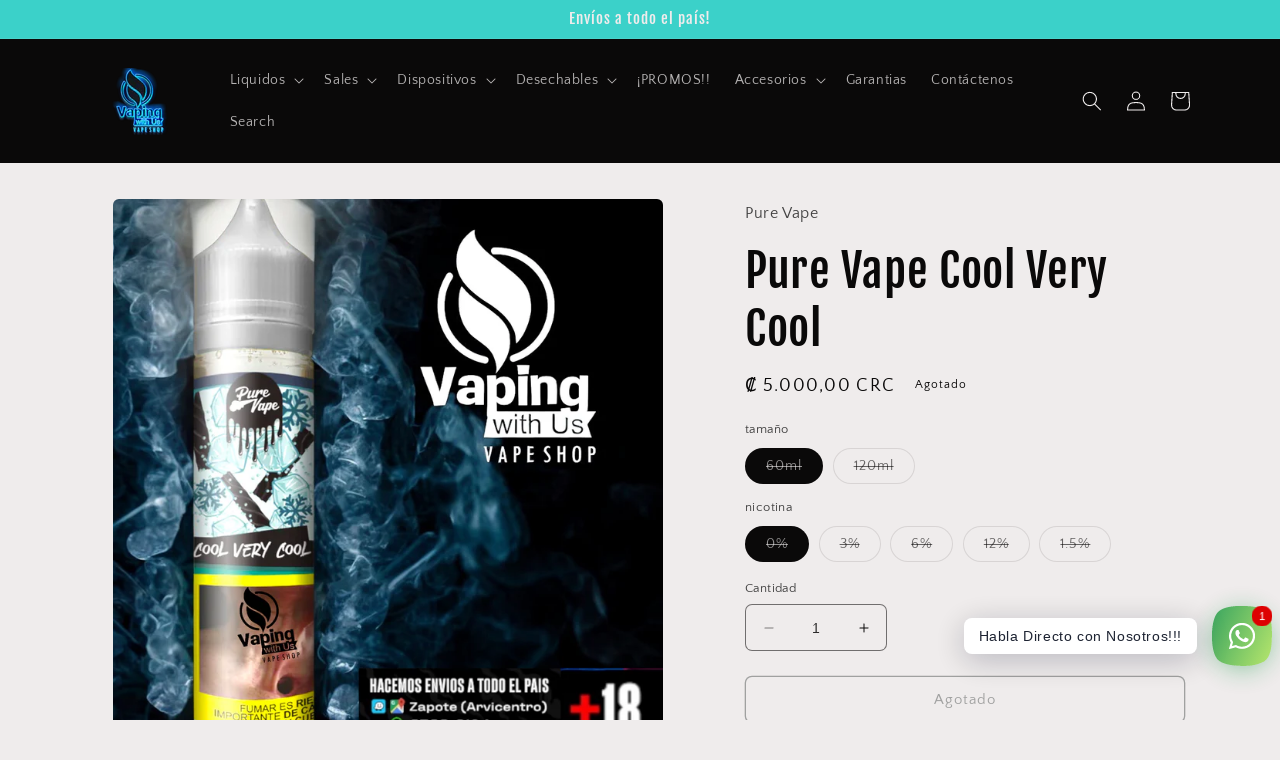

--- FILE ---
content_type: text/html; charset=utf-8
request_url: https://www.vapingwithus.com/products/pure-vape-cool-very-cool
body_size: 27337
content:
<!doctype html>
<html class="no-js" lang="es">
  <head>
    <meta charset="utf-8">
    <meta http-equiv="X-UA-Compatible" content="IE=edge">
    <meta name="viewport" content="width=device-width,initial-scale=1">
    <meta name="theme-color" content="">
    <link rel="canonical" href="https://www.vapingwithus.com/products/pure-vape-cool-very-cool">
    <link rel="preconnect" href="https://cdn.shopify.com" crossorigin><link rel="icon" type="image/png" href="//www.vapingwithus.com/cdn/shop/files/VAPING_WUS_-_Logo_Texturizado_cae73ea3-215b-4457-8a23-9050e1df045e.png?crop=center&height=32&v=1729186818&width=32"><link rel="preconnect" href="https://fonts.shopifycdn.com" crossorigin><title>
      Pure Vape Cool Very Cool
 &ndash; Vaping With Us</title>

    
      <meta name="description" content="Menta   ">
    

    

<meta property="og:site_name" content="Vaping With Us">
<meta property="og:url" content="https://www.vapingwithus.com/products/pure-vape-cool-very-cool">
<meta property="og:title" content="Pure Vape Cool Very Cool">
<meta property="og:type" content="product">
<meta property="og:description" content="Menta   "><meta property="og:image" content="http://www.vapingwithus.com/cdn/shop/files/91C487CE-1BEA-49B4-8CF4-B1A683C20FD4.jpg?v=1723513285">
  <meta property="og:image:secure_url" content="https://www.vapingwithus.com/cdn/shop/files/91C487CE-1BEA-49B4-8CF4-B1A683C20FD4.jpg?v=1723513285">
  <meta property="og:image:width" content="2048">
  <meta property="og:image:height" content="2048"><meta property="og:price:amount" content="5.000,00">
  <meta property="og:price:currency" content="CRC"><meta name="twitter:card" content="summary_large_image">
<meta name="twitter:title" content="Pure Vape Cool Very Cool">
<meta name="twitter:description" content="Menta   ">


    <script src="//www.vapingwithus.com/cdn/shop/t/11/assets/constants.js?v=95358004781563950421685220049" defer="defer"></script>
    <script src="//www.vapingwithus.com/cdn/shop/t/11/assets/pubsub.js?v=2921868252632587581685220049" defer="defer"></script>
    <script src="//www.vapingwithus.com/cdn/shop/t/11/assets/global.js?v=127210358271191040921685220049" defer="defer"></script>
    <script>window.performance && window.performance.mark && window.performance.mark('shopify.content_for_header.start');</script><meta id="shopify-digital-wallet" name="shopify-digital-wallet" content="/14238218/digital_wallets/dialog">
<link rel="alternate" type="application/json+oembed" href="https://www.vapingwithus.com/products/pure-vape-cool-very-cool.oembed">
<script async="async" src="/checkouts/internal/preloads.js?locale=es-CR"></script>
<script id="shopify-features" type="application/json">{"accessToken":"d45d90f1d1b35d9e3f47ab9dfc54b613","betas":["rich-media-storefront-analytics"],"domain":"www.vapingwithus.com","predictiveSearch":true,"shopId":14238218,"locale":"es"}</script>
<script>var Shopify = Shopify || {};
Shopify.shop = "vapingwithus.myshopify.com";
Shopify.locale = "es";
Shopify.currency = {"active":"CRC","rate":"1.0"};
Shopify.country = "CR";
Shopify.theme = {"name":"Craft","id":122096975952,"schema_name":"Craft","schema_version":"9.0.0","theme_store_id":1368,"role":"main"};
Shopify.theme.handle = "null";
Shopify.theme.style = {"id":null,"handle":null};
Shopify.cdnHost = "www.vapingwithus.com/cdn";
Shopify.routes = Shopify.routes || {};
Shopify.routes.root = "/";</script>
<script type="module">!function(o){(o.Shopify=o.Shopify||{}).modules=!0}(window);</script>
<script>!function(o){function n(){var o=[];function n(){o.push(Array.prototype.slice.apply(arguments))}return n.q=o,n}var t=o.Shopify=o.Shopify||{};t.loadFeatures=n(),t.autoloadFeatures=n()}(window);</script>
<script id="shop-js-analytics" type="application/json">{"pageType":"product"}</script>
<script defer="defer" async type="module" src="//www.vapingwithus.com/cdn/shopifycloud/shop-js/modules/v2/client.init-shop-cart-sync_BSQ69bm3.es.esm.js"></script>
<script defer="defer" async type="module" src="//www.vapingwithus.com/cdn/shopifycloud/shop-js/modules/v2/chunk.common_CIqZBrE6.esm.js"></script>
<script type="module">
  await import("//www.vapingwithus.com/cdn/shopifycloud/shop-js/modules/v2/client.init-shop-cart-sync_BSQ69bm3.es.esm.js");
await import("//www.vapingwithus.com/cdn/shopifycloud/shop-js/modules/v2/chunk.common_CIqZBrE6.esm.js");

  window.Shopify.SignInWithShop?.initShopCartSync?.({"fedCMEnabled":true,"windoidEnabled":true});

</script>
<script>(function() {
  var isLoaded = false;
  function asyncLoad() {
    if (isLoaded) return;
    isLoaded = true;
    var urls = ["https:\/\/js.smile.io\/v1\/smile-shopify.js?shop=vapingwithus.myshopify.com","https:\/\/static.klaviyo.com\/onsite\/js\/YyZGBY\/klaviyo.js?company_id=YyZGBY\u0026shop=vapingwithus.myshopify.com"];
    for (var i = 0; i < urls.length; i++) {
      var s = document.createElement('script');
      s.type = 'text/javascript';
      s.async = true;
      s.src = urls[i];
      var x = document.getElementsByTagName('script')[0];
      x.parentNode.insertBefore(s, x);
    }
  };
  if(window.attachEvent) {
    window.attachEvent('onload', asyncLoad);
  } else {
    window.addEventListener('load', asyncLoad, false);
  }
})();</script>
<script id="__st">var __st={"a":14238218,"offset":-21600,"reqid":"8effe216-b0a8-48ad-baf2-4504cef3b356-1768926258","pageurl":"www.vapingwithus.com\/products\/pure-vape-cool-very-cool","u":"c39a1db70ea2","p":"product","rtyp":"product","rid":9232639430};</script>
<script>window.ShopifyPaypalV4VisibilityTracking = true;</script>
<script id="captcha-bootstrap">!function(){'use strict';const t='contact',e='account',n='new_comment',o=[[t,t],['blogs',n],['comments',n],[t,'customer']],c=[[e,'customer_login'],[e,'guest_login'],[e,'recover_customer_password'],[e,'create_customer']],r=t=>t.map((([t,e])=>`form[action*='/${t}']:not([data-nocaptcha='true']) input[name='form_type'][value='${e}']`)).join(','),a=t=>()=>t?[...document.querySelectorAll(t)].map((t=>t.form)):[];function s(){const t=[...o],e=r(t);return a(e)}const i='password',u='form_key',d=['recaptcha-v3-token','g-recaptcha-response','h-captcha-response',i],f=()=>{try{return window.sessionStorage}catch{return}},m='__shopify_v',_=t=>t.elements[u];function p(t,e,n=!1){try{const o=window.sessionStorage,c=JSON.parse(o.getItem(e)),{data:r}=function(t){const{data:e,action:n}=t;return t[m]||n?{data:e,action:n}:{data:t,action:n}}(c);for(const[e,n]of Object.entries(r))t.elements[e]&&(t.elements[e].value=n);n&&o.removeItem(e)}catch(o){console.error('form repopulation failed',{error:o})}}const l='form_type',E='cptcha';function T(t){t.dataset[E]=!0}const w=window,h=w.document,L='Shopify',v='ce_forms',y='captcha';let A=!1;((t,e)=>{const n=(g='f06e6c50-85a8-45c8-87d0-21a2b65856fe',I='https://cdn.shopify.com/shopifycloud/storefront-forms-hcaptcha/ce_storefront_forms_captcha_hcaptcha.v1.5.2.iife.js',D={infoText:'Protegido por hCaptcha',privacyText:'Privacidad',termsText:'Términos'},(t,e,n)=>{const o=w[L][v],c=o.bindForm;if(c)return c(t,g,e,D).then(n);var r;o.q.push([[t,g,e,D],n]),r=I,A||(h.body.append(Object.assign(h.createElement('script'),{id:'captcha-provider',async:!0,src:r})),A=!0)});var g,I,D;w[L]=w[L]||{},w[L][v]=w[L][v]||{},w[L][v].q=[],w[L][y]=w[L][y]||{},w[L][y].protect=function(t,e){n(t,void 0,e),T(t)},Object.freeze(w[L][y]),function(t,e,n,w,h,L){const[v,y,A,g]=function(t,e,n){const i=e?o:[],u=t?c:[],d=[...i,...u],f=r(d),m=r(i),_=r(d.filter((([t,e])=>n.includes(e))));return[a(f),a(m),a(_),s()]}(w,h,L),I=t=>{const e=t.target;return e instanceof HTMLFormElement?e:e&&e.form},D=t=>v().includes(t);t.addEventListener('submit',(t=>{const e=I(t);if(!e)return;const n=D(e)&&!e.dataset.hcaptchaBound&&!e.dataset.recaptchaBound,o=_(e),c=g().includes(e)&&(!o||!o.value);(n||c)&&t.preventDefault(),c&&!n&&(function(t){try{if(!f())return;!function(t){const e=f();if(!e)return;const n=_(t);if(!n)return;const o=n.value;o&&e.removeItem(o)}(t);const e=Array.from(Array(32),(()=>Math.random().toString(36)[2])).join('');!function(t,e){_(t)||t.append(Object.assign(document.createElement('input'),{type:'hidden',name:u})),t.elements[u].value=e}(t,e),function(t,e){const n=f();if(!n)return;const o=[...t.querySelectorAll(`input[type='${i}']`)].map((({name:t})=>t)),c=[...d,...o],r={};for(const[a,s]of new FormData(t).entries())c.includes(a)||(r[a]=s);n.setItem(e,JSON.stringify({[m]:1,action:t.action,data:r}))}(t,e)}catch(e){console.error('failed to persist form',e)}}(e),e.submit())}));const S=(t,e)=>{t&&!t.dataset[E]&&(n(t,e.some((e=>e===t))),T(t))};for(const o of['focusin','change'])t.addEventListener(o,(t=>{const e=I(t);D(e)&&S(e,y())}));const B=e.get('form_key'),M=e.get(l),P=B&&M;t.addEventListener('DOMContentLoaded',(()=>{const t=y();if(P)for(const e of t)e.elements[l].value===M&&p(e,B);[...new Set([...A(),...v().filter((t=>'true'===t.dataset.shopifyCaptcha))])].forEach((e=>S(e,t)))}))}(h,new URLSearchParams(w.location.search),n,t,e,['guest_login'])})(!0,!0)}();</script>
<script integrity="sha256-4kQ18oKyAcykRKYeNunJcIwy7WH5gtpwJnB7kiuLZ1E=" data-source-attribution="shopify.loadfeatures" defer="defer" src="//www.vapingwithus.com/cdn/shopifycloud/storefront/assets/storefront/load_feature-a0a9edcb.js" crossorigin="anonymous"></script>
<script data-source-attribution="shopify.dynamic_checkout.dynamic.init">var Shopify=Shopify||{};Shopify.PaymentButton=Shopify.PaymentButton||{isStorefrontPortableWallets:!0,init:function(){window.Shopify.PaymentButton.init=function(){};var t=document.createElement("script");t.src="https://www.vapingwithus.com/cdn/shopifycloud/portable-wallets/latest/portable-wallets.es.js",t.type="module",document.head.appendChild(t)}};
</script>
<script data-source-attribution="shopify.dynamic_checkout.buyer_consent">
  function portableWalletsHideBuyerConsent(e){var t=document.getElementById("shopify-buyer-consent"),n=document.getElementById("shopify-subscription-policy-button");t&&n&&(t.classList.add("hidden"),t.setAttribute("aria-hidden","true"),n.removeEventListener("click",e))}function portableWalletsShowBuyerConsent(e){var t=document.getElementById("shopify-buyer-consent"),n=document.getElementById("shopify-subscription-policy-button");t&&n&&(t.classList.remove("hidden"),t.removeAttribute("aria-hidden"),n.addEventListener("click",e))}window.Shopify?.PaymentButton&&(window.Shopify.PaymentButton.hideBuyerConsent=portableWalletsHideBuyerConsent,window.Shopify.PaymentButton.showBuyerConsent=portableWalletsShowBuyerConsent);
</script>
<script>
  function portableWalletsCleanup(e){e&&e.src&&console.error("Failed to load portable wallets script "+e.src);var t=document.querySelectorAll("shopify-accelerated-checkout .shopify-payment-button__skeleton, shopify-accelerated-checkout-cart .wallet-cart-button__skeleton"),e=document.getElementById("shopify-buyer-consent");for(let e=0;e<t.length;e++)t[e].remove();e&&e.remove()}function portableWalletsNotLoadedAsModule(e){e instanceof ErrorEvent&&"string"==typeof e.message&&e.message.includes("import.meta")&&"string"==typeof e.filename&&e.filename.includes("portable-wallets")&&(window.removeEventListener("error",portableWalletsNotLoadedAsModule),window.Shopify.PaymentButton.failedToLoad=e,"loading"===document.readyState?document.addEventListener("DOMContentLoaded",window.Shopify.PaymentButton.init):window.Shopify.PaymentButton.init())}window.addEventListener("error",portableWalletsNotLoadedAsModule);
</script>

<script type="module" src="https://www.vapingwithus.com/cdn/shopifycloud/portable-wallets/latest/portable-wallets.es.js" onError="portableWalletsCleanup(this)" crossorigin="anonymous"></script>
<script nomodule>
  document.addEventListener("DOMContentLoaded", portableWalletsCleanup);
</script>

<link id="shopify-accelerated-checkout-styles" rel="stylesheet" media="screen" href="https://www.vapingwithus.com/cdn/shopifycloud/portable-wallets/latest/accelerated-checkout-backwards-compat.css" crossorigin="anonymous">
<style id="shopify-accelerated-checkout-cart">
        #shopify-buyer-consent {
  margin-top: 1em;
  display: inline-block;
  width: 100%;
}

#shopify-buyer-consent.hidden {
  display: none;
}

#shopify-subscription-policy-button {
  background: none;
  border: none;
  padding: 0;
  text-decoration: underline;
  font-size: inherit;
  cursor: pointer;
}

#shopify-subscription-policy-button::before {
  box-shadow: none;
}

      </style>
<script id="sections-script" data-sections="header" defer="defer" src="//www.vapingwithus.com/cdn/shop/t/11/compiled_assets/scripts.js?v=646"></script>
<script>window.performance && window.performance.mark && window.performance.mark('shopify.content_for_header.end');</script>


    <style data-shopify>
      @font-face {
  font-family: "Quattrocento Sans";
  font-weight: 400;
  font-style: normal;
  font-display: swap;
  src: url("//www.vapingwithus.com/cdn/fonts/quattrocento_sans/quattrocentosans_n4.ce5e9bf514e68f53bdd875976847cf755c702eaa.woff2") format("woff2"),
       url("//www.vapingwithus.com/cdn/fonts/quattrocento_sans/quattrocentosans_n4.44bbfb57d228eb8bb083d1f98e7d96e16137abce.woff") format("woff");
}

      @font-face {
  font-family: "Quattrocento Sans";
  font-weight: 700;
  font-style: normal;
  font-display: swap;
  src: url("//www.vapingwithus.com/cdn/fonts/quattrocento_sans/quattrocentosans_n7.bdda9092621b2e3b4284b12e8f0c092969b176c1.woff2") format("woff2"),
       url("//www.vapingwithus.com/cdn/fonts/quattrocento_sans/quattrocentosans_n7.3f8ab2a91343269966c4aa4831bcd588e7ce07b9.woff") format("woff");
}

      @font-face {
  font-family: "Quattrocento Sans";
  font-weight: 400;
  font-style: italic;
  font-display: swap;
  src: url("//www.vapingwithus.com/cdn/fonts/quattrocento_sans/quattrocentosans_i4.4f70b1e78f59fa1468e3436ab863ff0bf71e71bb.woff2") format("woff2"),
       url("//www.vapingwithus.com/cdn/fonts/quattrocento_sans/quattrocentosans_i4.b695efef5d957af404945574b7239740f79b899f.woff") format("woff");
}

      @font-face {
  font-family: "Quattrocento Sans";
  font-weight: 700;
  font-style: italic;
  font-display: swap;
  src: url("//www.vapingwithus.com/cdn/fonts/quattrocento_sans/quattrocentosans_i7.49d754c8032546c24062cf385f8660abbb11ef1e.woff2") format("woff2"),
       url("//www.vapingwithus.com/cdn/fonts/quattrocento_sans/quattrocentosans_i7.567b0b818999022d5a9ccb99542d8ff8cdb497df.woff") format("woff");
}

      @font-face {
  font-family: "Fjalla One";
  font-weight: 400;
  font-style: normal;
  font-display: swap;
  src: url("//www.vapingwithus.com/cdn/fonts/fjalla_one/fjallaone_n4.262edaf1abaf5ed669f7ecd26fc3e24707a0ad85.woff2") format("woff2"),
       url("//www.vapingwithus.com/cdn/fonts/fjalla_one/fjallaone_n4.f67f40342efd2b34cae019d50b4b5c4da6fc5da7.woff") format("woff");
}


      :root {
        --font-body-family: "Quattrocento Sans", sans-serif;
        --font-body-style: normal;
        --font-body-weight: 400;
        --font-body-weight-bold: 700;

        --font-heading-family: "Fjalla One", sans-serif;
        --font-heading-style: normal;
        --font-heading-weight: 400;

        --font-body-scale: 1.0;
        --font-heading-scale: 1.15;

        --color-base-text: 10, 9, 9;
        --color-shadow: 10, 9, 9;
        --color-base-background-1: 239, 236, 236;
        --color-base-background-2: 255, 255, 255;
        --color-base-solid-button-labels: 239, 236, 236;
        --color-base-outline-button-labels: 80, 86, 85;
        --color-base-accent-1: 59, 209, 201;
        --color-base-accent-2: 38, 198, 109;
        --payment-terms-background-color: #EFECEC;

        --gradient-base-background-1: #EFECEC;
        --gradient-base-background-2: #FFFFFF;
        --gradient-base-accent-1: #3bd1c9;
        --gradient-base-accent-2: #26c66d;

        --media-padding: px;
        --media-border-opacity: 0.1;
        --media-border-width: 0px;
        --media-radius: 6px;
        --media-shadow-opacity: 0.0;
        --media-shadow-horizontal-offset: 0px;
        --media-shadow-vertical-offset: 4px;
        --media-shadow-blur-radius: 5px;
        --media-shadow-visible: 0;

        --page-width: 120rem;
        --page-width-margin: 0rem;

        --product-card-image-padding: 0.0rem;
        --product-card-corner-radius: 0.6rem;
        --product-card-text-alignment: left;
        --product-card-border-width: 0.1rem;
        --product-card-border-opacity: 0.1;
        --product-card-shadow-opacity: 0.0;
        --product-card-shadow-visible: 0;
        --product-card-shadow-horizontal-offset: 0.0rem;
        --product-card-shadow-vertical-offset: 0.4rem;
        --product-card-shadow-blur-radius: 0.5rem;

        --collection-card-image-padding: 0.0rem;
        --collection-card-corner-radius: 0.6rem;
        --collection-card-text-alignment: left;
        --collection-card-border-width: 0.1rem;
        --collection-card-border-opacity: 0.1;
        --collection-card-shadow-opacity: 0.0;
        --collection-card-shadow-visible: 0;
        --collection-card-shadow-horizontal-offset: 0.0rem;
        --collection-card-shadow-vertical-offset: 0.4rem;
        --collection-card-shadow-blur-radius: 0.5rem;

        --blog-card-image-padding: 0.0rem;
        --blog-card-corner-radius: 0.6rem;
        --blog-card-text-alignment: left;
        --blog-card-border-width: 0.1rem;
        --blog-card-border-opacity: 0.1;
        --blog-card-shadow-opacity: 0.0;
        --blog-card-shadow-visible: 0;
        --blog-card-shadow-horizontal-offset: 0.0rem;
        --blog-card-shadow-vertical-offset: 0.4rem;
        --blog-card-shadow-blur-radius: 0.5rem;

        --badge-corner-radius: 0.6rem;

        --popup-border-width: 1px;
        --popup-border-opacity: 0.5;
        --popup-corner-radius: 6px;
        --popup-shadow-opacity: 0.0;
        --popup-shadow-horizontal-offset: 0px;
        --popup-shadow-vertical-offset: 4px;
        --popup-shadow-blur-radius: 5px;

        --drawer-border-width: 1px;
        --drawer-border-opacity: 0.1;
        --drawer-shadow-opacity: 0.0;
        --drawer-shadow-horizontal-offset: 0px;
        --drawer-shadow-vertical-offset: 4px;
        --drawer-shadow-blur-radius: 5px;

        --spacing-sections-desktop: 0px;
        --spacing-sections-mobile: 0px;

        --grid-desktop-vertical-spacing: 20px;
        --grid-desktop-horizontal-spacing: 20px;
        --grid-mobile-vertical-spacing: 10px;
        --grid-mobile-horizontal-spacing: 10px;

        --text-boxes-border-opacity: 0.1;
        --text-boxes-border-width: 0px;
        --text-boxes-radius: 6px;
        --text-boxes-shadow-opacity: 0.0;
        --text-boxes-shadow-visible: 0;
        --text-boxes-shadow-horizontal-offset: 0px;
        --text-boxes-shadow-vertical-offset: 4px;
        --text-boxes-shadow-blur-radius: 5px;

        --buttons-radius: 6px;
        --buttons-radius-outset: 7px;
        --buttons-border-width: 1px;
        --buttons-border-opacity: 1.0;
        --buttons-shadow-opacity: 0.0;
        --buttons-shadow-visible: 0;
        --buttons-shadow-horizontal-offset: 0px;
        --buttons-shadow-vertical-offset: 4px;
        --buttons-shadow-blur-radius: 5px;
        --buttons-border-offset: 0.3px;

        --inputs-radius: 6px;
        --inputs-border-width: 1px;
        --inputs-border-opacity: 0.55;
        --inputs-shadow-opacity: 0.0;
        --inputs-shadow-horizontal-offset: 0px;
        --inputs-margin-offset: 0px;
        --inputs-shadow-vertical-offset: 4px;
        --inputs-shadow-blur-radius: 5px;
        --inputs-radius-outset: 7px;

        --variant-pills-radius: 40px;
        --variant-pills-border-width: 1px;
        --variant-pills-border-opacity: 0.55;
        --variant-pills-shadow-opacity: 0.0;
        --variant-pills-shadow-horizontal-offset: 0px;
        --variant-pills-shadow-vertical-offset: 4px;
        --variant-pills-shadow-blur-radius: 5px;
      }

      *,
      *::before,
      *::after {
        box-sizing: inherit;
      }

      html {
        box-sizing: border-box;
        font-size: calc(var(--font-body-scale) * 62.5%);
        height: 100%;
      }

      body {
        display: grid;
        grid-template-rows: auto auto 1fr auto;
        grid-template-columns: 100%;
        min-height: 100%;
        margin: 0;
        font-size: 1.5rem;
        letter-spacing: 0.06rem;
        line-height: calc(1 + 0.8 / var(--font-body-scale));
        font-family: var(--font-body-family);
        font-style: var(--font-body-style);
        font-weight: var(--font-body-weight);
      }

      @media screen and (min-width: 750px) {
        body {
          font-size: 1.6rem;
        }
      }
    </style>

    <link href="//www.vapingwithus.com/cdn/shop/t/11/assets/base.css?v=140624990073879848751685220048" rel="stylesheet" type="text/css" media="all" />
<link rel="preload" as="font" href="//www.vapingwithus.com/cdn/fonts/quattrocento_sans/quattrocentosans_n4.ce5e9bf514e68f53bdd875976847cf755c702eaa.woff2" type="font/woff2" crossorigin><link rel="preload" as="font" href="//www.vapingwithus.com/cdn/fonts/fjalla_one/fjallaone_n4.262edaf1abaf5ed669f7ecd26fc3e24707a0ad85.woff2" type="font/woff2" crossorigin><link rel="stylesheet" href="//www.vapingwithus.com/cdn/shop/t/11/assets/component-predictive-search.css?v=85913294783299393391685220048" media="print" onload="this.media='all'"><script>document.documentElement.className = document.documentElement.className.replace('no-js', 'js');
    if (Shopify.designMode) {
      document.documentElement.classList.add('shopify-design-mode');
    }
    </script>
  <!-- BEGIN app block: shopify://apps/rt-social-chat-live-chat/blocks/app-embed/9baee9b7-6929-47af-9935-05bcdc376396 --><script>
  window.roarJs = window.roarJs || {};
  roarJs.WhatsAppConfig = {
    metafields: {
      shop: "vapingwithus.myshopify.com",
      settings: {"enabled":"1","block_order":["1492096252560","1617045224443","1617051130497","1617044616375"],"blocks":{"1492096252560":{"disabled":"0","type":"whatsapp","number":"+50685382104","whatsapp_web":"0","name":"Whatsapp Vaping with Us","label":"Support","avatar":"1","avatar_url":"https:\/\/www.gravatar.com\/avatar","online":"1","timezone":"America\/New_York","sunday":{"enabled":"1","range":"480,1050"},"monday":{"enabled":"1","range":"480,1050"},"tuesday":{"enabled":"1","range":"480,1050"},"wednesday":{"enabled":"1","range":"480,1050"},"thursday":{"enabled":"1","range":"480,1050"},"friday":{"enabled":"1","range":"480,1050"},"saturday":{"enabled":"1","range":"480,1050"},"offline":"I will be back soon","chat":{"enabled":"1","greeting":"Vaping With Us, es un gusto saludarte en un momento será atendido.\r\nLe recordamos que nuestros productos son sólo para mayores de edad.\r\nContamos con servicio de Express!"},"message":"","page_url":"1"},"1617045224443":{"disabled":"1","type":"phone","number":"+50640304391","name":"Llamadas Servicio al Cliente Vaping with Us ","label":"Support","avatar":"0","avatar_url":"https:\/\/www.gravatar.com\/avatar","online":"1","timezone":"America\/New_York","sunday":{"enabled":"1","range":"480,1050"},"monday":{"enabled":"1","range":"480,1050"},"tuesday":{"enabled":"1","range":"480,1050"},"wednesday":{"enabled":"1","range":"480,1050"},"thursday":{"enabled":"1","range":"480,1050"},"friday":{"enabled":"1","range":"480,1050"},"saturday":{"enabled":"1","range":"480,1050"},"offline":"I will be back soon","chat":{"enabled":"1","greeting":"Vaping With Us, es un gusto saludarte en un momento será atendido.\r\nLe recordamos que nuestros productos son sólo para mayores de edad.\r\nContamos con servicio de Express!"},"cta":"Llamar"},"1617051130497":{"disabled":"1","type":"gmail","number":"vaping.with.us.cr@gmail.com","name":"Vaping with Us","label":"Support","avatar":"0","avatar_url":"https:\/\/www.gravatar.com\/avatar","online":"1","timezone":"America\/New_York","sunday":{"enabled":"1","range":"480,1050"},"monday":{"enabled":"1","range":"480,1050"},"tuesday":{"enabled":"1","range":"480,1050"},"wednesday":{"enabled":"1","range":"480,1050"},"thursday":{"enabled":"1","range":"480,1050"},"friday":{"enabled":"1","range":"480,1050"},"saturday":{"enabled":"1","range":"480,1050"},"offline":"I will be back soon","chat":{"enabled":"1","greeting":"De Vaping With Us, es un gusto saludarte en un momento será atendido.\r\nLe recordamos que nuestros productos son sólo para mayores de edad.\r\nContamos con servicio de Express!"},"message":"","page_url":"0"},"1617044616375":{"disabled":"1","type":"telegram","number":"Vaping with Us","name":"Vaping with Us","label":"Support","avatar":"0","avatar_url":"https:\/\/www.gravatar.com\/avatar","online":"1","timezone":"America\/New_York","sunday":{"enabled":"1","range":"480,1050"},"monday":{"enabled":"1","range":"480,1050"},"tuesday":{"enabled":"1","range":"480,1050"},"wednesday":{"enabled":"1","range":"480,1050"},"thursday":{"enabled":"1","range":"480,1050"},"friday":{"enabled":"1","range":"480,1050"},"saturday":{"enabled":"1","range":"480,1050"},"offline":"I will be back soon","chat":{"enabled":"1","greeting":"Vaping With Us, es un gusto saludarte en un momento será atendido.\r\nLe recordamos que nuestros productos son sólo para mayores de edad.\r\nContamos con servicio de Express!"},"cta":"Comenzar Chat"}},"param":{"newtab":"0","offline_disabled":"0","offline_message":"1","greeting":{"enabled":"1","message":"¡Hola! como podemos ayudarte? Presione aquí para comenzar a chatear con nosotros.","delay":"5"},"pending":{"enabled":"1","number":"1","color":"","background":"#dd0000"},"position":{"value":"right","bottom":"54","left":"20","right":"8"},"cta_type":"all"},"mobile":{"enabled":"1","position":{"value":"inherit","bottom":"20","left":"20","right":"20"}},"style":{"gradient":"preset","pattern":"15","custom":{"color":"#ffffff","background":"#2db67c"},"icon":"10","rounded":"0"},"share":{"block_order":["facebook","whatsapp","1617045040321"],"blocks":{"facebook":{"type":"facebook","label":"Share on Facebook"},"whatsapp":{"type":"whatsapp","label":"Share on Whatsapp"},"1617045040321":{"type":"telegram","label":"Share on Telegram"}},"param":{"enabled":"0","position":"left"},"mobile":{"enabled":"1","position":"inherit"},"style":{"color":"#000000","background":"#ffffff"},"texts":{"button":"Share","message":""}},"charge":false,"onetime":false,"track_url":"https:\/\/haloroar.com\/app\/whatsapp\/tracking","texts":{"title":"Hola buenas  👋","description":"Bienvenido a Social Chat de Vaping with Us Costa Rica. Pregúntanos cualquier cosa o la inquietud que tengas sobre nuestros productos 🎉.","note":"Normalmente respondemos en unos pocos minutos!!!","button":"Habla Directo con Nosotros!!!","placeholder":"Send a message…","emoji_search":"Search emoji…","emoji_frequently":"Frequently used","emoji_people":"People","emoji_nature":"Nature","emoji_objects":"Objects","emoji_places":"Places","emoji_symbols":"Symbols","emoji_not_found":"No emoji could be found"},"only1":"true"},
      moneyFormat: "\u0026#8353; {{amount_with_comma_separator}}"
    }
  }
</script>

<script src="https://cdn.shopify.com/extensions/019a1460-f72e-7cbc-becc-90116917fae9/rt-whats-app-chat-live-chat-2/assets/whatsapp.js" defer></script>


<!-- END app block --><link href="https://cdn.shopify.com/extensions/019a1460-f72e-7cbc-becc-90116917fae9/rt-whats-app-chat-live-chat-2/assets/whatsapp.css" rel="stylesheet" type="text/css" media="all">
<link href="https://monorail-edge.shopifysvc.com" rel="dns-prefetch">
<script>(function(){if ("sendBeacon" in navigator && "performance" in window) {try {var session_token_from_headers = performance.getEntriesByType('navigation')[0].serverTiming.find(x => x.name == '_s').description;} catch {var session_token_from_headers = undefined;}var session_cookie_matches = document.cookie.match(/_shopify_s=([^;]*)/);var session_token_from_cookie = session_cookie_matches && session_cookie_matches.length === 2 ? session_cookie_matches[1] : "";var session_token = session_token_from_headers || session_token_from_cookie || "";function handle_abandonment_event(e) {var entries = performance.getEntries().filter(function(entry) {return /monorail-edge.shopifysvc.com/.test(entry.name);});if (!window.abandonment_tracked && entries.length === 0) {window.abandonment_tracked = true;var currentMs = Date.now();var navigation_start = performance.timing.navigationStart;var payload = {shop_id: 14238218,url: window.location.href,navigation_start,duration: currentMs - navigation_start,session_token,page_type: "product"};window.navigator.sendBeacon("https://monorail-edge.shopifysvc.com/v1/produce", JSON.stringify({schema_id: "online_store_buyer_site_abandonment/1.1",payload: payload,metadata: {event_created_at_ms: currentMs,event_sent_at_ms: currentMs}}));}}window.addEventListener('pagehide', handle_abandonment_event);}}());</script>
<script id="web-pixels-manager-setup">(function e(e,d,r,n,o){if(void 0===o&&(o={}),!Boolean(null===(a=null===(i=window.Shopify)||void 0===i?void 0:i.analytics)||void 0===a?void 0:a.replayQueue)){var i,a;window.Shopify=window.Shopify||{};var t=window.Shopify;t.analytics=t.analytics||{};var s=t.analytics;s.replayQueue=[],s.publish=function(e,d,r){return s.replayQueue.push([e,d,r]),!0};try{self.performance.mark("wpm:start")}catch(e){}var l=function(){var e={modern:/Edge?\/(1{2}[4-9]|1[2-9]\d|[2-9]\d{2}|\d{4,})\.\d+(\.\d+|)|Firefox\/(1{2}[4-9]|1[2-9]\d|[2-9]\d{2}|\d{4,})\.\d+(\.\d+|)|Chrom(ium|e)\/(9{2}|\d{3,})\.\d+(\.\d+|)|(Maci|X1{2}).+ Version\/(15\.\d+|(1[6-9]|[2-9]\d|\d{3,})\.\d+)([,.]\d+|)( \(\w+\)|)( Mobile\/\w+|) Safari\/|Chrome.+OPR\/(9{2}|\d{3,})\.\d+\.\d+|(CPU[ +]OS|iPhone[ +]OS|CPU[ +]iPhone|CPU IPhone OS|CPU iPad OS)[ +]+(15[._]\d+|(1[6-9]|[2-9]\d|\d{3,})[._]\d+)([._]\d+|)|Android:?[ /-](13[3-9]|1[4-9]\d|[2-9]\d{2}|\d{4,})(\.\d+|)(\.\d+|)|Android.+Firefox\/(13[5-9]|1[4-9]\d|[2-9]\d{2}|\d{4,})\.\d+(\.\d+|)|Android.+Chrom(ium|e)\/(13[3-9]|1[4-9]\d|[2-9]\d{2}|\d{4,})\.\d+(\.\d+|)|SamsungBrowser\/([2-9]\d|\d{3,})\.\d+/,legacy:/Edge?\/(1[6-9]|[2-9]\d|\d{3,})\.\d+(\.\d+|)|Firefox\/(5[4-9]|[6-9]\d|\d{3,})\.\d+(\.\d+|)|Chrom(ium|e)\/(5[1-9]|[6-9]\d|\d{3,})\.\d+(\.\d+|)([\d.]+$|.*Safari\/(?![\d.]+ Edge\/[\d.]+$))|(Maci|X1{2}).+ Version\/(10\.\d+|(1[1-9]|[2-9]\d|\d{3,})\.\d+)([,.]\d+|)( \(\w+\)|)( Mobile\/\w+|) Safari\/|Chrome.+OPR\/(3[89]|[4-9]\d|\d{3,})\.\d+\.\d+|(CPU[ +]OS|iPhone[ +]OS|CPU[ +]iPhone|CPU IPhone OS|CPU iPad OS)[ +]+(10[._]\d+|(1[1-9]|[2-9]\d|\d{3,})[._]\d+)([._]\d+|)|Android:?[ /-](13[3-9]|1[4-9]\d|[2-9]\d{2}|\d{4,})(\.\d+|)(\.\d+|)|Mobile Safari.+OPR\/([89]\d|\d{3,})\.\d+\.\d+|Android.+Firefox\/(13[5-9]|1[4-9]\d|[2-9]\d{2}|\d{4,})\.\d+(\.\d+|)|Android.+Chrom(ium|e)\/(13[3-9]|1[4-9]\d|[2-9]\d{2}|\d{4,})\.\d+(\.\d+|)|Android.+(UC? ?Browser|UCWEB|U3)[ /]?(15\.([5-9]|\d{2,})|(1[6-9]|[2-9]\d|\d{3,})\.\d+)\.\d+|SamsungBrowser\/(5\.\d+|([6-9]|\d{2,})\.\d+)|Android.+MQ{2}Browser\/(14(\.(9|\d{2,})|)|(1[5-9]|[2-9]\d|\d{3,})(\.\d+|))(\.\d+|)|K[Aa][Ii]OS\/(3\.\d+|([4-9]|\d{2,})\.\d+)(\.\d+|)/},d=e.modern,r=e.legacy,n=navigator.userAgent;return n.match(d)?"modern":n.match(r)?"legacy":"unknown"}(),u="modern"===l?"modern":"legacy",c=(null!=n?n:{modern:"",legacy:""})[u],f=function(e){return[e.baseUrl,"/wpm","/b",e.hashVersion,"modern"===e.buildTarget?"m":"l",".js"].join("")}({baseUrl:d,hashVersion:r,buildTarget:u}),m=function(e){var d=e.version,r=e.bundleTarget,n=e.surface,o=e.pageUrl,i=e.monorailEndpoint;return{emit:function(e){var a=e.status,t=e.errorMsg,s=(new Date).getTime(),l=JSON.stringify({metadata:{event_sent_at_ms:s},events:[{schema_id:"web_pixels_manager_load/3.1",payload:{version:d,bundle_target:r,page_url:o,status:a,surface:n,error_msg:t},metadata:{event_created_at_ms:s}}]});if(!i)return console&&console.warn&&console.warn("[Web Pixels Manager] No Monorail endpoint provided, skipping logging."),!1;try{return self.navigator.sendBeacon.bind(self.navigator)(i,l)}catch(e){}var u=new XMLHttpRequest;try{return u.open("POST",i,!0),u.setRequestHeader("Content-Type","text/plain"),u.send(l),!0}catch(e){return console&&console.warn&&console.warn("[Web Pixels Manager] Got an unhandled error while logging to Monorail."),!1}}}}({version:r,bundleTarget:l,surface:e.surface,pageUrl:self.location.href,monorailEndpoint:e.monorailEndpoint});try{o.browserTarget=l,function(e){var d=e.src,r=e.async,n=void 0===r||r,o=e.onload,i=e.onerror,a=e.sri,t=e.scriptDataAttributes,s=void 0===t?{}:t,l=document.createElement("script"),u=document.querySelector("head"),c=document.querySelector("body");if(l.async=n,l.src=d,a&&(l.integrity=a,l.crossOrigin="anonymous"),s)for(var f in s)if(Object.prototype.hasOwnProperty.call(s,f))try{l.dataset[f]=s[f]}catch(e){}if(o&&l.addEventListener("load",o),i&&l.addEventListener("error",i),u)u.appendChild(l);else{if(!c)throw new Error("Did not find a head or body element to append the script");c.appendChild(l)}}({src:f,async:!0,onload:function(){if(!function(){var e,d;return Boolean(null===(d=null===(e=window.Shopify)||void 0===e?void 0:e.analytics)||void 0===d?void 0:d.initialized)}()){var d=window.webPixelsManager.init(e)||void 0;if(d){var r=window.Shopify.analytics;r.replayQueue.forEach((function(e){var r=e[0],n=e[1],o=e[2];d.publishCustomEvent(r,n,o)})),r.replayQueue=[],r.publish=d.publishCustomEvent,r.visitor=d.visitor,r.initialized=!0}}},onerror:function(){return m.emit({status:"failed",errorMsg:"".concat(f," has failed to load")})},sri:function(e){var d=/^sha384-[A-Za-z0-9+/=]+$/;return"string"==typeof e&&d.test(e)}(c)?c:"",scriptDataAttributes:o}),m.emit({status:"loading"})}catch(e){m.emit({status:"failed",errorMsg:(null==e?void 0:e.message)||"Unknown error"})}}})({shopId: 14238218,storefrontBaseUrl: "https://www.vapingwithus.com",extensionsBaseUrl: "https://extensions.shopifycdn.com/cdn/shopifycloud/web-pixels-manager",monorailEndpoint: "https://monorail-edge.shopifysvc.com/unstable/produce_batch",surface: "storefront-renderer",enabledBetaFlags: ["2dca8a86"],webPixelsConfigList: [{"id":"shopify-app-pixel","configuration":"{}","eventPayloadVersion":"v1","runtimeContext":"STRICT","scriptVersion":"0450","apiClientId":"shopify-pixel","type":"APP","privacyPurposes":["ANALYTICS","MARKETING"]},{"id":"shopify-custom-pixel","eventPayloadVersion":"v1","runtimeContext":"LAX","scriptVersion":"0450","apiClientId":"shopify-pixel","type":"CUSTOM","privacyPurposes":["ANALYTICS","MARKETING"]}],isMerchantRequest: false,initData: {"shop":{"name":"Vaping With Us","paymentSettings":{"currencyCode":"CRC"},"myshopifyDomain":"vapingwithus.myshopify.com","countryCode":"CR","storefrontUrl":"https:\/\/www.vapingwithus.com"},"customer":null,"cart":null,"checkout":null,"productVariants":[{"price":{"amount":5000.0,"currencyCode":"CRC"},"product":{"title":"Pure Vape Cool Very Cool","vendor":"Pure Vape","id":"9232639430","untranslatedTitle":"Pure Vape Cool Very Cool","url":"\/products\/pure-vape-cool-very-cool","type":"liquidos"},"id":"31655248822352","image":{"src":"\/\/www.vapingwithus.com\/cdn\/shop\/files\/91C487CE-1BEA-49B4-8CF4-B1A683C20FD4.jpg?v=1723513285"},"sku":"","title":"60ml \/ 0%","untranslatedTitle":"60ml \/ 0%"},{"price":{"amount":5000.0,"currencyCode":"CRC"},"product":{"title":"Pure Vape Cool Very Cool","vendor":"Pure Vape","id":"9232639430","untranslatedTitle":"Pure Vape Cool Very Cool","url":"\/products\/pure-vape-cool-very-cool","type":"liquidos"},"id":"21942277800016","image":{"src":"\/\/www.vapingwithus.com\/cdn\/shop\/files\/91C487CE-1BEA-49B4-8CF4-B1A683C20FD4.jpg?v=1723513285"},"sku":"","title":"60ml \/ 3%","untranslatedTitle":"60ml \/ 3%"},{"price":{"amount":5000.0,"currencyCode":"CRC"},"product":{"title":"Pure Vape Cool Very Cool","vendor":"Pure Vape","id":"9232639430","untranslatedTitle":"Pure Vape Cool Very Cool","url":"\/products\/pure-vape-cool-very-cool","type":"liquidos"},"id":"31471681667152","image":{"src":"\/\/www.vapingwithus.com\/cdn\/shop\/files\/91C487CE-1BEA-49B4-8CF4-B1A683C20FD4.jpg?v=1723513285"},"sku":"","title":"60ml \/ 6%","untranslatedTitle":"60ml \/ 6%"},{"price":{"amount":5000.0,"currencyCode":"CRC"},"product":{"title":"Pure Vape Cool Very Cool","vendor":"Pure Vape","id":"9232639430","untranslatedTitle":"Pure Vape Cool Very Cool","url":"\/products\/pure-vape-cool-very-cool","type":"liquidos"},"id":"39618750939216","image":{"src":"\/\/www.vapingwithus.com\/cdn\/shop\/files\/91C487CE-1BEA-49B4-8CF4-B1A683C20FD4.jpg?v=1723513285"},"sku":"","title":"60ml \/ 12%","untranslatedTitle":"60ml \/ 12%"},{"price":{"amount":9000.0,"currencyCode":"CRC"},"product":{"title":"Pure Vape Cool Very Cool","vendor":"Pure Vape","id":"9232639430","untranslatedTitle":"Pure Vape Cool Very Cool","url":"\/products\/pure-vape-cool-very-cool","type":"liquidos"},"id":"28704848576592","image":{"src":"\/\/www.vapingwithus.com\/cdn\/shop\/files\/91C487CE-1BEA-49B4-8CF4-B1A683C20FD4.jpg?v=1723513285"},"sku":"","title":"120ml \/ 0%","untranslatedTitle":"120ml \/ 0%"},{"price":{"amount":9000.0,"currencyCode":"CRC"},"product":{"title":"Pure Vape Cool Very Cool","vendor":"Pure Vape","id":"9232639430","untranslatedTitle":"Pure Vape Cool Very Cool","url":"\/products\/pure-vape-cool-very-cool","type":"liquidos"},"id":"39602591432784","image":{"src":"\/\/www.vapingwithus.com\/cdn\/shop\/files\/91C487CE-1BEA-49B4-8CF4-B1A683C20FD4.jpg?v=1723513285"},"sku":"","title":"120ml \/ 1.5%","untranslatedTitle":"120ml \/ 1.5%"},{"price":{"amount":9000.0,"currencyCode":"CRC"},"product":{"title":"Pure Vape Cool Very Cool","vendor":"Pure Vape","id":"9232639430","untranslatedTitle":"Pure Vape Cool Very Cool","url":"\/products\/pure-vape-cool-very-cool","type":"liquidos"},"id":"31474042273872","image":{"src":"\/\/www.vapingwithus.com\/cdn\/shop\/files\/91C487CE-1BEA-49B4-8CF4-B1A683C20FD4.jpg?v=1723513285"},"sku":"","title":"120ml \/ 3%","untranslatedTitle":"120ml \/ 3%"},{"price":{"amount":9000.0,"currencyCode":"CRC"},"product":{"title":"Pure Vape Cool Very Cool","vendor":"Pure Vape","id":"9232639430","untranslatedTitle":"Pure Vape Cool Very Cool","url":"\/products\/pure-vape-cool-very-cool","type":"liquidos"},"id":"28764847341648","image":{"src":"\/\/www.vapingwithus.com\/cdn\/shop\/files\/91C487CE-1BEA-49B4-8CF4-B1A683C20FD4.jpg?v=1723513285"},"sku":"","title":"120ml \/ 6%","untranslatedTitle":"120ml \/ 6%"},{"price":{"amount":9000.0,"currencyCode":"CRC"},"product":{"title":"Pure Vape Cool Very Cool","vendor":"Pure Vape","id":"9232639430","untranslatedTitle":"Pure Vape Cool Very Cool","url":"\/products\/pure-vape-cool-very-cool","type":"liquidos"},"id":"28704850247760","image":{"src":"\/\/www.vapingwithus.com\/cdn\/shop\/files\/91C487CE-1BEA-49B4-8CF4-B1A683C20FD4.jpg?v=1723513285"},"sku":"","title":"120ml \/ 12%","untranslatedTitle":"120ml \/ 12%"}],"purchasingCompany":null},},"https://www.vapingwithus.com/cdn","fcfee988w5aeb613cpc8e4bc33m6693e112",{"modern":"","legacy":""},{"shopId":"14238218","storefrontBaseUrl":"https:\/\/www.vapingwithus.com","extensionBaseUrl":"https:\/\/extensions.shopifycdn.com\/cdn\/shopifycloud\/web-pixels-manager","surface":"storefront-renderer","enabledBetaFlags":"[\"2dca8a86\"]","isMerchantRequest":"false","hashVersion":"fcfee988w5aeb613cpc8e4bc33m6693e112","publish":"custom","events":"[[\"page_viewed\",{}],[\"product_viewed\",{\"productVariant\":{\"price\":{\"amount\":5000.0,\"currencyCode\":\"CRC\"},\"product\":{\"title\":\"Pure Vape Cool Very Cool\",\"vendor\":\"Pure Vape\",\"id\":\"9232639430\",\"untranslatedTitle\":\"Pure Vape Cool Very Cool\",\"url\":\"\/products\/pure-vape-cool-very-cool\",\"type\":\"liquidos\"},\"id\":\"31655248822352\",\"image\":{\"src\":\"\/\/www.vapingwithus.com\/cdn\/shop\/files\/91C487CE-1BEA-49B4-8CF4-B1A683C20FD4.jpg?v=1723513285\"},\"sku\":\"\",\"title\":\"60ml \/ 0%\",\"untranslatedTitle\":\"60ml \/ 0%\"}}]]"});</script><script>
  window.ShopifyAnalytics = window.ShopifyAnalytics || {};
  window.ShopifyAnalytics.meta = window.ShopifyAnalytics.meta || {};
  window.ShopifyAnalytics.meta.currency = 'CRC';
  var meta = {"product":{"id":9232639430,"gid":"gid:\/\/shopify\/Product\/9232639430","vendor":"Pure Vape","type":"liquidos","handle":"pure-vape-cool-very-cool","variants":[{"id":31655248822352,"price":500000,"name":"Pure Vape Cool Very Cool - 60ml \/ 0%","public_title":"60ml \/ 0%","sku":""},{"id":21942277800016,"price":500000,"name":"Pure Vape Cool Very Cool - 60ml \/ 3%","public_title":"60ml \/ 3%","sku":""},{"id":31471681667152,"price":500000,"name":"Pure Vape Cool Very Cool - 60ml \/ 6%","public_title":"60ml \/ 6%","sku":""},{"id":39618750939216,"price":500000,"name":"Pure Vape Cool Very Cool - 60ml \/ 12%","public_title":"60ml \/ 12%","sku":""},{"id":28704848576592,"price":900000,"name":"Pure Vape Cool Very Cool - 120ml \/ 0%","public_title":"120ml \/ 0%","sku":""},{"id":39602591432784,"price":900000,"name":"Pure Vape Cool Very Cool - 120ml \/ 1.5%","public_title":"120ml \/ 1.5%","sku":""},{"id":31474042273872,"price":900000,"name":"Pure Vape Cool Very Cool - 120ml \/ 3%","public_title":"120ml \/ 3%","sku":""},{"id":28764847341648,"price":900000,"name":"Pure Vape Cool Very Cool - 120ml \/ 6%","public_title":"120ml \/ 6%","sku":""},{"id":28704850247760,"price":900000,"name":"Pure Vape Cool Very Cool - 120ml \/ 12%","public_title":"120ml \/ 12%","sku":""}],"remote":false},"page":{"pageType":"product","resourceType":"product","resourceId":9232639430,"requestId":"8effe216-b0a8-48ad-baf2-4504cef3b356-1768926258"}};
  for (var attr in meta) {
    window.ShopifyAnalytics.meta[attr] = meta[attr];
  }
</script>
<script class="analytics">
  (function () {
    var customDocumentWrite = function(content) {
      var jquery = null;

      if (window.jQuery) {
        jquery = window.jQuery;
      } else if (window.Checkout && window.Checkout.$) {
        jquery = window.Checkout.$;
      }

      if (jquery) {
        jquery('body').append(content);
      }
    };

    var hasLoggedConversion = function(token) {
      if (token) {
        return document.cookie.indexOf('loggedConversion=' + token) !== -1;
      }
      return false;
    }

    var setCookieIfConversion = function(token) {
      if (token) {
        var twoMonthsFromNow = new Date(Date.now());
        twoMonthsFromNow.setMonth(twoMonthsFromNow.getMonth() + 2);

        document.cookie = 'loggedConversion=' + token + '; expires=' + twoMonthsFromNow;
      }
    }

    var trekkie = window.ShopifyAnalytics.lib = window.trekkie = window.trekkie || [];
    if (trekkie.integrations) {
      return;
    }
    trekkie.methods = [
      'identify',
      'page',
      'ready',
      'track',
      'trackForm',
      'trackLink'
    ];
    trekkie.factory = function(method) {
      return function() {
        var args = Array.prototype.slice.call(arguments);
        args.unshift(method);
        trekkie.push(args);
        return trekkie;
      };
    };
    for (var i = 0; i < trekkie.methods.length; i++) {
      var key = trekkie.methods[i];
      trekkie[key] = trekkie.factory(key);
    }
    trekkie.load = function(config) {
      trekkie.config = config || {};
      trekkie.config.initialDocumentCookie = document.cookie;
      var first = document.getElementsByTagName('script')[0];
      var script = document.createElement('script');
      script.type = 'text/javascript';
      script.onerror = function(e) {
        var scriptFallback = document.createElement('script');
        scriptFallback.type = 'text/javascript';
        scriptFallback.onerror = function(error) {
                var Monorail = {
      produce: function produce(monorailDomain, schemaId, payload) {
        var currentMs = new Date().getTime();
        var event = {
          schema_id: schemaId,
          payload: payload,
          metadata: {
            event_created_at_ms: currentMs,
            event_sent_at_ms: currentMs
          }
        };
        return Monorail.sendRequest("https://" + monorailDomain + "/v1/produce", JSON.stringify(event));
      },
      sendRequest: function sendRequest(endpointUrl, payload) {
        // Try the sendBeacon API
        if (window && window.navigator && typeof window.navigator.sendBeacon === 'function' && typeof window.Blob === 'function' && !Monorail.isIos12()) {
          var blobData = new window.Blob([payload], {
            type: 'text/plain'
          });

          if (window.navigator.sendBeacon(endpointUrl, blobData)) {
            return true;
          } // sendBeacon was not successful

        } // XHR beacon

        var xhr = new XMLHttpRequest();

        try {
          xhr.open('POST', endpointUrl);
          xhr.setRequestHeader('Content-Type', 'text/plain');
          xhr.send(payload);
        } catch (e) {
          console.log(e);
        }

        return false;
      },
      isIos12: function isIos12() {
        return window.navigator.userAgent.lastIndexOf('iPhone; CPU iPhone OS 12_') !== -1 || window.navigator.userAgent.lastIndexOf('iPad; CPU OS 12_') !== -1;
      }
    };
    Monorail.produce('monorail-edge.shopifysvc.com',
      'trekkie_storefront_load_errors/1.1',
      {shop_id: 14238218,
      theme_id: 122096975952,
      app_name: "storefront",
      context_url: window.location.href,
      source_url: "//www.vapingwithus.com/cdn/s/trekkie.storefront.cd680fe47e6c39ca5d5df5f0a32d569bc48c0f27.min.js"});

        };
        scriptFallback.async = true;
        scriptFallback.src = '//www.vapingwithus.com/cdn/s/trekkie.storefront.cd680fe47e6c39ca5d5df5f0a32d569bc48c0f27.min.js';
        first.parentNode.insertBefore(scriptFallback, first);
      };
      script.async = true;
      script.src = '//www.vapingwithus.com/cdn/s/trekkie.storefront.cd680fe47e6c39ca5d5df5f0a32d569bc48c0f27.min.js';
      first.parentNode.insertBefore(script, first);
    };
    trekkie.load(
      {"Trekkie":{"appName":"storefront","development":false,"defaultAttributes":{"shopId":14238218,"isMerchantRequest":null,"themeId":122096975952,"themeCityHash":"12751210415167548916","contentLanguage":"es","currency":"CRC","eventMetadataId":"492b3382-c767-409b-b479-74a27542207e"},"isServerSideCookieWritingEnabled":true,"monorailRegion":"shop_domain","enabledBetaFlags":["65f19447"]},"Session Attribution":{},"S2S":{"facebookCapiEnabled":false,"source":"trekkie-storefront-renderer","apiClientId":580111}}
    );

    var loaded = false;
    trekkie.ready(function() {
      if (loaded) return;
      loaded = true;

      window.ShopifyAnalytics.lib = window.trekkie;

      var originalDocumentWrite = document.write;
      document.write = customDocumentWrite;
      try { window.ShopifyAnalytics.merchantGoogleAnalytics.call(this); } catch(error) {};
      document.write = originalDocumentWrite;

      window.ShopifyAnalytics.lib.page(null,{"pageType":"product","resourceType":"product","resourceId":9232639430,"requestId":"8effe216-b0a8-48ad-baf2-4504cef3b356-1768926258","shopifyEmitted":true});

      var match = window.location.pathname.match(/checkouts\/(.+)\/(thank_you|post_purchase)/)
      var token = match? match[1]: undefined;
      if (!hasLoggedConversion(token)) {
        setCookieIfConversion(token);
        window.ShopifyAnalytics.lib.track("Viewed Product",{"currency":"CRC","variantId":31655248822352,"productId":9232639430,"productGid":"gid:\/\/shopify\/Product\/9232639430","name":"Pure Vape Cool Very Cool - 60ml \/ 0%","price":"5000.00","sku":"","brand":"Pure Vape","variant":"60ml \/ 0%","category":"liquidos","nonInteraction":true,"remote":false},undefined,undefined,{"shopifyEmitted":true});
      window.ShopifyAnalytics.lib.track("monorail:\/\/trekkie_storefront_viewed_product\/1.1",{"currency":"CRC","variantId":31655248822352,"productId":9232639430,"productGid":"gid:\/\/shopify\/Product\/9232639430","name":"Pure Vape Cool Very Cool - 60ml \/ 0%","price":"5000.00","sku":"","brand":"Pure Vape","variant":"60ml \/ 0%","category":"liquidos","nonInteraction":true,"remote":false,"referer":"https:\/\/www.vapingwithus.com\/products\/pure-vape-cool-very-cool"});
      }
    });


        var eventsListenerScript = document.createElement('script');
        eventsListenerScript.async = true;
        eventsListenerScript.src = "//www.vapingwithus.com/cdn/shopifycloud/storefront/assets/shop_events_listener-3da45d37.js";
        document.getElementsByTagName('head')[0].appendChild(eventsListenerScript);

})();</script>
<script
  defer
  src="https://www.vapingwithus.com/cdn/shopifycloud/perf-kit/shopify-perf-kit-3.0.4.min.js"
  data-application="storefront-renderer"
  data-shop-id="14238218"
  data-render-region="gcp-us-central1"
  data-page-type="product"
  data-theme-instance-id="122096975952"
  data-theme-name="Craft"
  data-theme-version="9.0.0"
  data-monorail-region="shop_domain"
  data-resource-timing-sampling-rate="10"
  data-shs="true"
  data-shs-beacon="true"
  data-shs-export-with-fetch="true"
  data-shs-logs-sample-rate="1"
  data-shs-beacon-endpoint="https://www.vapingwithus.com/api/collect"
></script>
</head>

  <body class="gradient">
    <a class="skip-to-content-link button visually-hidden" href="#MainContent">
      Ir directamente al contenido
    </a><!-- BEGIN sections: header-group -->
<div id="shopify-section-sections--14505357082704__announcement-bar" class="shopify-section shopify-section-group-header-group announcement-bar-section"><div class="announcement-bar color-accent-1 gradient" role="region" aria-label="Anuncio" ><div class="page-width">
                <p class="announcement-bar__message center h5">
                  <span>Envíos a todo el país!</span></p>
              </div></div>
</div><div id="shopify-section-sections--14505357082704__header" class="shopify-section shopify-section-group-header-group section-header"><link rel="stylesheet" href="//www.vapingwithus.com/cdn/shop/t/11/assets/component-list-menu.css?v=151968516119678728991685220048" media="print" onload="this.media='all'">
<link rel="stylesheet" href="//www.vapingwithus.com/cdn/shop/t/11/assets/component-search.css?v=184225813856820874251685220049" media="print" onload="this.media='all'">
<link rel="stylesheet" href="//www.vapingwithus.com/cdn/shop/t/11/assets/component-menu-drawer.css?v=94074963897493609391685220048" media="print" onload="this.media='all'">
<link rel="stylesheet" href="//www.vapingwithus.com/cdn/shop/t/11/assets/component-cart-notification.css?v=108833082844665799571685220048" media="print" onload="this.media='all'">
<link rel="stylesheet" href="//www.vapingwithus.com/cdn/shop/t/11/assets/component-cart-items.css?v=29412722223528841861685220048" media="print" onload="this.media='all'"><link rel="stylesheet" href="//www.vapingwithus.com/cdn/shop/t/11/assets/component-price.css?v=65402837579211014041685220048" media="print" onload="this.media='all'">
  <link rel="stylesheet" href="//www.vapingwithus.com/cdn/shop/t/11/assets/component-loading-overlay.css?v=167310470843593579841685220048" media="print" onload="this.media='all'"><link rel="stylesheet" href="//www.vapingwithus.com/cdn/shop/t/11/assets/component-mega-menu.css?v=106454108107686398031685220048" media="print" onload="this.media='all'">
  <noscript><link href="//www.vapingwithus.com/cdn/shop/t/11/assets/component-mega-menu.css?v=106454108107686398031685220048" rel="stylesheet" type="text/css" media="all" /></noscript><link href="//www.vapingwithus.com/cdn/shop/t/11/assets/component-localization-form.css?v=173603692892863148811685220048" rel="stylesheet" type="text/css" media="all" />
<noscript><link href="//www.vapingwithus.com/cdn/shop/t/11/assets/component-list-menu.css?v=151968516119678728991685220048" rel="stylesheet" type="text/css" media="all" /></noscript>
<noscript><link href="//www.vapingwithus.com/cdn/shop/t/11/assets/component-search.css?v=184225813856820874251685220049" rel="stylesheet" type="text/css" media="all" /></noscript>
<noscript><link href="//www.vapingwithus.com/cdn/shop/t/11/assets/component-menu-drawer.css?v=94074963897493609391685220048" rel="stylesheet" type="text/css" media="all" /></noscript>
<noscript><link href="//www.vapingwithus.com/cdn/shop/t/11/assets/component-cart-notification.css?v=108833082844665799571685220048" rel="stylesheet" type="text/css" media="all" /></noscript>
<noscript><link href="//www.vapingwithus.com/cdn/shop/t/11/assets/component-cart-items.css?v=29412722223528841861685220048" rel="stylesheet" type="text/css" media="all" /></noscript>

<style>
  header-drawer {
    justify-self: start;
    margin-left: -1.2rem;
  }@media screen and (min-width: 990px) {
      header-drawer {
        display: none;
      }
    }.menu-drawer-container {
    display: flex;
  }

  .list-menu {
    list-style: none;
    padding: 0;
    margin: 0;
  }

  .list-menu--inline {
    display: inline-flex;
    flex-wrap: wrap;
  }

  summary.list-menu__item {
    padding-right: 2.7rem;
  }

  .list-menu__item {
    display: flex;
    align-items: center;
    line-height: calc(1 + 0.3 / var(--font-body-scale));
  }

  .list-menu__item--link {
    text-decoration: none;
    padding-bottom: 1rem;
    padding-top: 1rem;
    line-height: calc(1 + 0.8 / var(--font-body-scale));
  }

  @media screen and (min-width: 750px) {
    .list-menu__item--link {
      padding-bottom: 0.5rem;
      padding-top: 0.5rem;
    }
  }
</style><style data-shopify>.header {
    padding-top: 10px;
    padding-bottom: 10px;
  }

  .section-header {
    position: sticky; /* This is for fixing a Safari z-index issue. PR #2147 */
    margin-bottom: 0px;
  }

  @media screen and (min-width: 750px) {
    .section-header {
      margin-bottom: 0px;
    }
  }

  @media screen and (min-width: 990px) {
    .header {
      padding-top: 20px;
      padding-bottom: 20px;
    }
  }</style><script src="//www.vapingwithus.com/cdn/shop/t/11/assets/details-disclosure.js?v=153497636716254413831685220049" defer="defer"></script>
<script src="//www.vapingwithus.com/cdn/shop/t/11/assets/details-modal.js?v=4511761896672669691685220049" defer="defer"></script>
<script src="//www.vapingwithus.com/cdn/shop/t/11/assets/cart-notification.js?v=160453272920806432391685220048" defer="defer"></script>
<script src="//www.vapingwithus.com/cdn/shop/t/11/assets/search-form.js?v=113639710312857635801685220049" defer="defer"></script><script src="//www.vapingwithus.com/cdn/shop/t/11/assets/localization-form.js?v=131562513936691783521685220049" defer="defer"></script><svg xmlns="http://www.w3.org/2000/svg" class="hidden">
  <symbol id="icon-search" viewbox="0 0 18 19" fill="none">
    <path fill-rule="evenodd" clip-rule="evenodd" d="M11.03 11.68A5.784 5.784 0 112.85 3.5a5.784 5.784 0 018.18 8.18zm.26 1.12a6.78 6.78 0 11.72-.7l5.4 5.4a.5.5 0 11-.71.7l-5.41-5.4z" fill="currentColor"/>
  </symbol>

  <symbol id="icon-reset" class="icon icon-close"  fill="none" viewBox="0 0 18 18" stroke="currentColor">
    <circle r="8.5" cy="9" cx="9" stroke-opacity="0.2"/>
    <path d="M6.82972 6.82915L1.17193 1.17097" stroke-linecap="round" stroke-linejoin="round" transform="translate(5 5)"/>
    <path d="M1.22896 6.88502L6.77288 1.11523" stroke-linecap="round" stroke-linejoin="round" transform="translate(5 5)"/>
  </symbol>

  <symbol id="icon-close" class="icon icon-close" fill="none" viewBox="0 0 18 17">
    <path d="M.865 15.978a.5.5 0 00.707.707l7.433-7.431 7.579 7.282a.501.501 0 00.846-.37.5.5 0 00-.153-.351L9.712 8.546l7.417-7.416a.5.5 0 10-.707-.708L8.991 7.853 1.413.573a.5.5 0 10-.693.72l7.563 7.268-7.418 7.417z" fill="currentColor">
  </symbol>
</svg><div class="header-wrapper color-inverse gradient">
  <header class="header header--middle-left header--mobile-center page-width header--has-menu"><header-drawer data-breakpoint="tablet">
        <details id="Details-menu-drawer-container" class="menu-drawer-container">
          <summary class="header__icon header__icon--menu header__icon--summary link focus-inset" aria-label="Menú">
            <span>
              <svg
  xmlns="http://www.w3.org/2000/svg"
  aria-hidden="true"
  focusable="false"
  class="icon icon-hamburger"
  fill="none"
  viewBox="0 0 18 16"
>
  <path d="M1 .5a.5.5 0 100 1h15.71a.5.5 0 000-1H1zM.5 8a.5.5 0 01.5-.5h15.71a.5.5 0 010 1H1A.5.5 0 01.5 8zm0 7a.5.5 0 01.5-.5h15.71a.5.5 0 010 1H1a.5.5 0 01-.5-.5z" fill="currentColor">
</svg>

              <svg
  xmlns="http://www.w3.org/2000/svg"
  aria-hidden="true"
  focusable="false"
  class="icon icon-close"
  fill="none"
  viewBox="0 0 18 17"
>
  <path d="M.865 15.978a.5.5 0 00.707.707l7.433-7.431 7.579 7.282a.501.501 0 00.846-.37.5.5 0 00-.153-.351L9.712 8.546l7.417-7.416a.5.5 0 10-.707-.708L8.991 7.853 1.413.573a.5.5 0 10-.693.72l7.563 7.268-7.418 7.417z" fill="currentColor">
</svg>

            </span>
          </summary>
          <div id="menu-drawer" class="gradient menu-drawer motion-reduce" tabindex="-1">
            <div class="menu-drawer__inner-container">
              <div class="menu-drawer__navigation-container">
                <nav class="menu-drawer__navigation">
                  <ul class="menu-drawer__menu has-submenu list-menu" role="list"><li><details id="Details-menu-drawer-menu-item-1">
                            <summary class="menu-drawer__menu-item list-menu__item link link--text focus-inset">
                              Liquidos
                              <svg
  viewBox="0 0 14 10"
  fill="none"
  aria-hidden="true"
  focusable="false"
  class="icon icon-arrow"
  xmlns="http://www.w3.org/2000/svg"
>
  <path fill-rule="evenodd" clip-rule="evenodd" d="M8.537.808a.5.5 0 01.817-.162l4 4a.5.5 0 010 .708l-4 4a.5.5 0 11-.708-.708L11.793 5.5H1a.5.5 0 010-1h10.793L8.646 1.354a.5.5 0 01-.109-.546z" fill="currentColor">
</svg>

                              <svg aria-hidden="true" focusable="false" class="icon icon-caret" viewBox="0 0 10 6">
  <path fill-rule="evenodd" clip-rule="evenodd" d="M9.354.646a.5.5 0 00-.708 0L5 4.293 1.354.646a.5.5 0 00-.708.708l4 4a.5.5 0 00.708 0l4-4a.5.5 0 000-.708z" fill="currentColor">
</svg>

                            </summary>
                            <div id="link-liquidos" class="menu-drawer__submenu has-submenu gradient motion-reduce" tabindex="-1">
                              <div class="menu-drawer__inner-submenu">
                                <button class="menu-drawer__close-button link link--text focus-inset" aria-expanded="true">
                                  <svg
  viewBox="0 0 14 10"
  fill="none"
  aria-hidden="true"
  focusable="false"
  class="icon icon-arrow"
  xmlns="http://www.w3.org/2000/svg"
>
  <path fill-rule="evenodd" clip-rule="evenodd" d="M8.537.808a.5.5 0 01.817-.162l4 4a.5.5 0 010 .708l-4 4a.5.5 0 11-.708-.708L11.793 5.5H1a.5.5 0 010-1h10.793L8.646 1.354a.5.5 0 01-.109-.546z" fill="currentColor">
</svg>

                                  Liquidos
                                </button>
                                <ul class="menu-drawer__menu list-menu" role="list" tabindex="-1"><li><details id="Details-menu-drawer-submenu-1">
                                          <summary class="menu-drawer__menu-item link link--text list-menu__item focus-inset">
                                            Impotados
                                            <svg
  viewBox="0 0 14 10"
  fill="none"
  aria-hidden="true"
  focusable="false"
  class="icon icon-arrow"
  xmlns="http://www.w3.org/2000/svg"
>
  <path fill-rule="evenodd" clip-rule="evenodd" d="M8.537.808a.5.5 0 01.817-.162l4 4a.5.5 0 010 .708l-4 4a.5.5 0 11-.708-.708L11.793 5.5H1a.5.5 0 010-1h10.793L8.646 1.354a.5.5 0 01-.109-.546z" fill="currentColor">
</svg>

                                            <svg aria-hidden="true" focusable="false" class="icon icon-caret" viewBox="0 0 10 6">
  <path fill-rule="evenodd" clip-rule="evenodd" d="M9.354.646a.5.5 0 00-.708 0L5 4.293 1.354.646a.5.5 0 00-.708.708l4 4a.5.5 0 00.708 0l4-4a.5.5 0 000-.708z" fill="currentColor">
</svg>

                                          </summary>
                                          <div id="childlink-impotados" class="menu-drawer__submenu has-submenu gradient motion-reduce">
                                            <button class="menu-drawer__close-button link link--text focus-inset" aria-expanded="true">
                                              <svg
  viewBox="0 0 14 10"
  fill="none"
  aria-hidden="true"
  focusable="false"
  class="icon icon-arrow"
  xmlns="http://www.w3.org/2000/svg"
>
  <path fill-rule="evenodd" clip-rule="evenodd" d="M8.537.808a.5.5 0 01.817-.162l4 4a.5.5 0 010 .708l-4 4a.5.5 0 11-.708-.708L11.793 5.5H1a.5.5 0 010-1h10.793L8.646 1.354a.5.5 0 01-.109-.546z" fill="currentColor">
</svg>

                                              Impotados
                                            </button>
                                            <ul class="menu-drawer__menu list-menu" role="list" tabindex="-1"><li>
                                                  <a href="/collections/liquidos-ruthless" class="menu-drawer__menu-item link link--text list-menu__item focus-inset">
                                                    Ruthless
                                                  </a>
                                                </li><li>
                                                  <a href="/collections/liquidos-humble" class="menu-drawer__menu-item link link--text list-menu__item focus-inset">
                                                    Humble
                                                  </a>
                                                </li><li>
                                                  <a href="/collections/pod-juice" class="menu-drawer__menu-item link link--text list-menu__item focus-inset">
                                                    Pod Juice
                                                  </a>
                                                </li><li>
                                                  <a href="/collections/nasty" class="menu-drawer__menu-item link link--text list-menu__item focus-inset">
                                                    Nasty Juice 
                                                  </a>
                                                </li><li>
                                                  <a href="/collections/silver-black" class="menu-drawer__menu-item link link--text list-menu__item focus-inset">
                                                    Silver Black
                                                  </a>
                                                </li><li>
                                                  <a href="/collections/the-one" class="menu-drawer__menu-item link link--text list-menu__item focus-inset">
                                                    The One
                                                  </a>
                                                </li><li>
                                                  <a href="/collections/daze-fusion" class="menu-drawer__menu-item link link--text list-menu__item focus-inset">
                                                    Daze Fusion
                                                  </a>
                                                </li><li>
                                                  <a href="/collections/liquidos-kings-crest-reserve" class="menu-drawer__menu-item link link--text list-menu__item focus-inset">
                                                    KINGS CREST RESERVE
                                                  </a>
                                                </li><li>
                                                  <a href="/collections/vapetasia" class="menu-drawer__menu-item link link--text list-menu__item focus-inset">
                                                    Vapetasia
                                                  </a>
                                                </li><li>
                                                  <a href="/collections/twist" class="menu-drawer__menu-item link link--text list-menu__item focus-inset">
                                                    Twist
                                                  </a>
                                                </li><li>
                                                  <a href="/collections/ripe-collection" class="menu-drawer__menu-item link link--text list-menu__item focus-inset">
                                                    Ripe Collection
                                                  </a>
                                                </li><li>
                                                  <a href="/collections/innevape" class="menu-drawer__menu-item link link--text list-menu__item focus-inset">
                                                    Innevape
                                                  </a>
                                                </li></ul>
                                          </div>
                                        </details></li><li><details id="Details-menu-drawer-submenu-2">
                                          <summary class="menu-drawer__menu-item link link--text list-menu__item focus-inset">
                                            Nacionales
                                            <svg
  viewBox="0 0 14 10"
  fill="none"
  aria-hidden="true"
  focusable="false"
  class="icon icon-arrow"
  xmlns="http://www.w3.org/2000/svg"
>
  <path fill-rule="evenodd" clip-rule="evenodd" d="M8.537.808a.5.5 0 01.817-.162l4 4a.5.5 0 010 .708l-4 4a.5.5 0 11-.708-.708L11.793 5.5H1a.5.5 0 010-1h10.793L8.646 1.354a.5.5 0 01-.109-.546z" fill="currentColor">
</svg>

                                            <svg aria-hidden="true" focusable="false" class="icon icon-caret" viewBox="0 0 10 6">
  <path fill-rule="evenodd" clip-rule="evenodd" d="M9.354.646a.5.5 0 00-.708 0L5 4.293 1.354.646a.5.5 0 00-.708.708l4 4a.5.5 0 00.708 0l4-4a.5.5 0 000-.708z" fill="currentColor">
</svg>

                                          </summary>
                                          <div id="childlink-nacionales" class="menu-drawer__submenu has-submenu gradient motion-reduce">
                                            <button class="menu-drawer__close-button link link--text focus-inset" aria-expanded="true">
                                              <svg
  viewBox="0 0 14 10"
  fill="none"
  aria-hidden="true"
  focusable="false"
  class="icon icon-arrow"
  xmlns="http://www.w3.org/2000/svg"
>
  <path fill-rule="evenodd" clip-rule="evenodd" d="M8.537.808a.5.5 0 01.817-.162l4 4a.5.5 0 010 .708l-4 4a.5.5 0 11-.708-.708L11.793 5.5H1a.5.5 0 010-1h10.793L8.646 1.354a.5.5 0 01-.109-.546z" fill="currentColor">
</svg>

                                              Nacionales
                                            </button>
                                            <ul class="menu-drawer__menu list-menu" role="list" tabindex="-1"><li>
                                                  <a href="/collections/liquidos-pure-vape" class="menu-drawer__menu-item link link--text list-menu__item focus-inset">
                                                    Pure Vape
                                                  </a>
                                                </li><li>
                                                  <a href="/collections/liquidos-primal-rage" class="menu-drawer__menu-item link link--text list-menu__item focus-inset">
                                                    Primal Rage
                                                  </a>
                                                </li><li>
                                                  <a href="/collections/pv-silver" class="menu-drawer__menu-item link link--text list-menu__item focus-inset">
                                                    PV Silver
                                                  </a>
                                                </li><li>
                                                  <a href="/collections/pv-blue" class="menu-drawer__menu-item link link--text list-menu__item focus-inset">
                                                    PV BLUE
                                                  </a>
                                                </li></ul>
                                          </div>
                                        </details></li></ul>
                              </div>
                            </div>
                          </details></li><li><details id="Details-menu-drawer-menu-item-2">
                            <summary class="menu-drawer__menu-item list-menu__item link link--text focus-inset">
                              Sales
                              <svg
  viewBox="0 0 14 10"
  fill="none"
  aria-hidden="true"
  focusable="false"
  class="icon icon-arrow"
  xmlns="http://www.w3.org/2000/svg"
>
  <path fill-rule="evenodd" clip-rule="evenodd" d="M8.537.808a.5.5 0 01.817-.162l4 4a.5.5 0 010 .708l-4 4a.5.5 0 11-.708-.708L11.793 5.5H1a.5.5 0 010-1h10.793L8.646 1.354a.5.5 0 01-.109-.546z" fill="currentColor">
</svg>

                              <svg aria-hidden="true" focusable="false" class="icon icon-caret" viewBox="0 0 10 6">
  <path fill-rule="evenodd" clip-rule="evenodd" d="M9.354.646a.5.5 0 00-.708 0L5 4.293 1.354.646a.5.5 0 00-.708.708l4 4a.5.5 0 00.708 0l4-4a.5.5 0 000-.708z" fill="currentColor">
</svg>

                            </summary>
                            <div id="link-sales" class="menu-drawer__submenu has-submenu gradient motion-reduce" tabindex="-1">
                              <div class="menu-drawer__inner-submenu">
                                <button class="menu-drawer__close-button link link--text focus-inset" aria-expanded="true">
                                  <svg
  viewBox="0 0 14 10"
  fill="none"
  aria-hidden="true"
  focusable="false"
  class="icon icon-arrow"
  xmlns="http://www.w3.org/2000/svg"
>
  <path fill-rule="evenodd" clip-rule="evenodd" d="M8.537.808a.5.5 0 01.817-.162l4 4a.5.5 0 010 .708l-4 4a.5.5 0 11-.708-.708L11.793 5.5H1a.5.5 0 010-1h10.793L8.646 1.354a.5.5 0 01-.109-.546z" fill="currentColor">
</svg>

                                  Sales
                                </button>
                                <ul class="menu-drawer__menu list-menu" role="list" tabindex="-1"><li><details id="Details-menu-drawer-submenu-1">
                                          <summary class="menu-drawer__menu-item link link--text list-menu__item focus-inset">
                                            Importados
                                            <svg
  viewBox="0 0 14 10"
  fill="none"
  aria-hidden="true"
  focusable="false"
  class="icon icon-arrow"
  xmlns="http://www.w3.org/2000/svg"
>
  <path fill-rule="evenodd" clip-rule="evenodd" d="M8.537.808a.5.5 0 01.817-.162l4 4a.5.5 0 010 .708l-4 4a.5.5 0 11-.708-.708L11.793 5.5H1a.5.5 0 010-1h10.793L8.646 1.354a.5.5 0 01-.109-.546z" fill="currentColor">
</svg>

                                            <svg aria-hidden="true" focusable="false" class="icon icon-caret" viewBox="0 0 10 6">
  <path fill-rule="evenodd" clip-rule="evenodd" d="M9.354.646a.5.5 0 00-.708 0L5 4.293 1.354.646a.5.5 0 00-.708.708l4 4a.5.5 0 00.708 0l4-4a.5.5 0 000-.708z" fill="currentColor">
</svg>

                                          </summary>
                                          <div id="childlink-importados" class="menu-drawer__submenu has-submenu gradient motion-reduce">
                                            <button class="menu-drawer__close-button link link--text focus-inset" aria-expanded="true">
                                              <svg
  viewBox="0 0 14 10"
  fill="none"
  aria-hidden="true"
  focusable="false"
  class="icon icon-arrow"
  xmlns="http://www.w3.org/2000/svg"
>
  <path fill-rule="evenodd" clip-rule="evenodd" d="M8.537.808a.5.5 0 01.817-.162l4 4a.5.5 0 010 .708l-4 4a.5.5 0 11-.708-.708L11.793 5.5H1a.5.5 0 010-1h10.793L8.646 1.354a.5.5 0 01-.109-.546z" fill="currentColor">
</svg>

                                              Importados
                                            </button>
                                            <ul class="menu-drawer__menu list-menu" role="list" tabindex="-1"><li>
                                                  <a href="/collections/sales-humble" class="menu-drawer__menu-item link link--text list-menu__item focus-inset">
                                                    Humble
                                                  </a>
                                                </li><li>
                                                  <a href="/collections/sales-kings-crest-reserve" class="menu-drawer__menu-item link link--text list-menu__item focus-inset">
                                                    KINGS CREST RESERVE
                                                  </a>
                                                </li><li>
                                                  <a href="/collections/sales-mr-freeze" class="menu-drawer__menu-item link link--text list-menu__item focus-inset">
                                                    Mr.Freeze
                                                  </a>
                                                </li><li>
                                                  <a href="/collections/sales-vapetasia" class="menu-drawer__menu-item link link--text list-menu__item focus-inset">
                                                    Vapetasia
                                                  </a>
                                                </li><li>
                                                  <a href="/collections/sales-pachamama" class="menu-drawer__menu-item link link--text list-menu__item focus-inset">
                                                    Pachamama
                                                  </a>
                                                </li><li>
                                                  <a href="/collections/sales-innvape" class="menu-drawer__menu-item link link--text list-menu__item focus-inset">
                                                    Innvape
                                                  </a>
                                                </li><li>
                                                  <a href="/collections/salty-man" class="menu-drawer__menu-item link link--text list-menu__item focus-inset">
                                                    Salty Man
                                                  </a>
                                                </li></ul>
                                          </div>
                                        </details></li><li><details id="Details-menu-drawer-submenu-2">
                                          <summary class="menu-drawer__menu-item link link--text list-menu__item focus-inset">
                                            Nacionales
                                            <svg
  viewBox="0 0 14 10"
  fill="none"
  aria-hidden="true"
  focusable="false"
  class="icon icon-arrow"
  xmlns="http://www.w3.org/2000/svg"
>
  <path fill-rule="evenodd" clip-rule="evenodd" d="M8.537.808a.5.5 0 01.817-.162l4 4a.5.5 0 010 .708l-4 4a.5.5 0 11-.708-.708L11.793 5.5H1a.5.5 0 010-1h10.793L8.646 1.354a.5.5 0 01-.109-.546z" fill="currentColor">
</svg>

                                            <svg aria-hidden="true" focusable="false" class="icon icon-caret" viewBox="0 0 10 6">
  <path fill-rule="evenodd" clip-rule="evenodd" d="M9.354.646a.5.5 0 00-.708 0L5 4.293 1.354.646a.5.5 0 00-.708.708l4 4a.5.5 0 00.708 0l4-4a.5.5 0 000-.708z" fill="currentColor">
</svg>

                                          </summary>
                                          <div id="childlink-nacionales" class="menu-drawer__submenu has-submenu gradient motion-reduce">
                                            <button class="menu-drawer__close-button link link--text focus-inset" aria-expanded="true">
                                              <svg
  viewBox="0 0 14 10"
  fill="none"
  aria-hidden="true"
  focusable="false"
  class="icon icon-arrow"
  xmlns="http://www.w3.org/2000/svg"
>
  <path fill-rule="evenodd" clip-rule="evenodd" d="M8.537.808a.5.5 0 01.817-.162l4 4a.5.5 0 010 .708l-4 4a.5.5 0 11-.708-.708L11.793 5.5H1a.5.5 0 010-1h10.793L8.646 1.354a.5.5 0 01-.109-.546z" fill="currentColor">
</svg>

                                              Nacionales
                                            </button>
                                            <ul class="menu-drawer__menu list-menu" role="list" tabindex="-1"><li>
                                                  <a href="/collections/sales-pure-vape" class="menu-drawer__menu-item link link--text list-menu__item focus-inset">
                                                    Pure Vape
                                                  </a>
                                                </li></ul>
                                          </div>
                                        </details></li></ul>
                              </div>
                            </div>
                          </details></li><li><details id="Details-menu-drawer-menu-item-3">
                            <summary class="menu-drawer__menu-item list-menu__item link link--text focus-inset">
                              Dispositivos
                              <svg
  viewBox="0 0 14 10"
  fill="none"
  aria-hidden="true"
  focusable="false"
  class="icon icon-arrow"
  xmlns="http://www.w3.org/2000/svg"
>
  <path fill-rule="evenodd" clip-rule="evenodd" d="M8.537.808a.5.5 0 01.817-.162l4 4a.5.5 0 010 .708l-4 4a.5.5 0 11-.708-.708L11.793 5.5H1a.5.5 0 010-1h10.793L8.646 1.354a.5.5 0 01-.109-.546z" fill="currentColor">
</svg>

                              <svg aria-hidden="true" focusable="false" class="icon icon-caret" viewBox="0 0 10 6">
  <path fill-rule="evenodd" clip-rule="evenodd" d="M9.354.646a.5.5 0 00-.708 0L5 4.293 1.354.646a.5.5 0 00-.708.708l4 4a.5.5 0 00.708 0l4-4a.5.5 0 000-.708z" fill="currentColor">
</svg>

                            </summary>
                            <div id="link-dispositivos" class="menu-drawer__submenu has-submenu gradient motion-reduce" tabindex="-1">
                              <div class="menu-drawer__inner-submenu">
                                <button class="menu-drawer__close-button link link--text focus-inset" aria-expanded="true">
                                  <svg
  viewBox="0 0 14 10"
  fill="none"
  aria-hidden="true"
  focusable="false"
  class="icon icon-arrow"
  xmlns="http://www.w3.org/2000/svg"
>
  <path fill-rule="evenodd" clip-rule="evenodd" d="M8.537.808a.5.5 0 01.817-.162l4 4a.5.5 0 010 .708l-4 4a.5.5 0 11-.708-.708L11.793 5.5H1a.5.5 0 010-1h10.793L8.646 1.354a.5.5 0 01-.109-.546z" fill="currentColor">
</svg>

                                  Dispositivos
                                </button>
                                <ul class="menu-drawer__menu list-menu" role="list" tabindex="-1"><li><a href="/collections/lost-vape" class="menu-drawer__menu-item link link--text list-menu__item focus-inset">
                                          Lost Vape
                                        </a></li><li><a href="/collections/dotmod" class="menu-drawer__menu-item link link--text list-menu__item focus-inset">
                                          DotMod
                                        </a></li><li><a href="/collections/vaporesso" class="menu-drawer__menu-item link link--text list-menu__item focus-inset">
                                          Vaporesso
                                        </a></li><li><a href="/collections/smok" class="menu-drawer__menu-item link link--text list-menu__item focus-inset">
                                          Smok
                                        </a></li><li><a href="/collections/dovpo" class="menu-drawer__menu-item link link--text list-menu__item focus-inset">
                                          Dovpo
                                        </a></li><li><a href="/collections/geekvape" class="menu-drawer__menu-item link link--text list-menu__item focus-inset">
                                          Geekvape
                                        </a></li><li><a href="/collections/voopoo" class="menu-drawer__menu-item link link--text list-menu__item focus-inset">
                                          Voopoo
                                        </a></li><li><a href="/collections/hellvape" class="menu-drawer__menu-item link link--text list-menu__item focus-inset">
                                          Hellvape
                                        </a></li></ul>
                              </div>
                            </div>
                          </details></li><li><details id="Details-menu-drawer-menu-item-4">
                            <summary class="menu-drawer__menu-item list-menu__item link link--text focus-inset">
                              Desechables
                              <svg
  viewBox="0 0 14 10"
  fill="none"
  aria-hidden="true"
  focusable="false"
  class="icon icon-arrow"
  xmlns="http://www.w3.org/2000/svg"
>
  <path fill-rule="evenodd" clip-rule="evenodd" d="M8.537.808a.5.5 0 01.817-.162l4 4a.5.5 0 010 .708l-4 4a.5.5 0 11-.708-.708L11.793 5.5H1a.5.5 0 010-1h10.793L8.646 1.354a.5.5 0 01-.109-.546z" fill="currentColor">
</svg>

                              <svg aria-hidden="true" focusable="false" class="icon icon-caret" viewBox="0 0 10 6">
  <path fill-rule="evenodd" clip-rule="evenodd" d="M9.354.646a.5.5 0 00-.708 0L5 4.293 1.354.646a.5.5 0 00-.708.708l4 4a.5.5 0 00.708 0l4-4a.5.5 0 000-.708z" fill="currentColor">
</svg>

                            </summary>
                            <div id="link-desechables" class="menu-drawer__submenu has-submenu gradient motion-reduce" tabindex="-1">
                              <div class="menu-drawer__inner-submenu">
                                <button class="menu-drawer__close-button link link--text focus-inset" aria-expanded="true">
                                  <svg
  viewBox="0 0 14 10"
  fill="none"
  aria-hidden="true"
  focusable="false"
  class="icon icon-arrow"
  xmlns="http://www.w3.org/2000/svg"
>
  <path fill-rule="evenodd" clip-rule="evenodd" d="M8.537.808a.5.5 0 01.817-.162l4 4a.5.5 0 010 .708l-4 4a.5.5 0 11-.708-.708L11.793 5.5H1a.5.5 0 010-1h10.793L8.646 1.354a.5.5 0 01-.109-.546z" fill="currentColor">
</svg>

                                  Desechables
                                </button>
                                <ul class="menu-drawer__menu list-menu" role="list" tabindex="-1"><li><a href="/collections/nasty-desechables" class="menu-drawer__menu-item link link--text list-menu__item focus-inset">
                                          Nasty
                                        </a></li><li><a href="/collections/fire" class="menu-drawer__menu-item link link--text list-menu__item focus-inset">
                                          Fire
                                        </a></li><li><a href="/collections/kado-bar" class="menu-drawer__menu-item link link--text list-menu__item focus-inset">
                                          Kado Bar
                                        </a></li></ul>
                              </div>
                            </div>
                          </details></li><li><a href="/collections/promos" class="menu-drawer__menu-item list-menu__item link link--text focus-inset">
                            ¡PROMOS!!
                          </a></li><li><details id="Details-menu-drawer-menu-item-6">
                            <summary class="menu-drawer__menu-item list-menu__item link link--text focus-inset">
                              Accesorios
                              <svg
  viewBox="0 0 14 10"
  fill="none"
  aria-hidden="true"
  focusable="false"
  class="icon icon-arrow"
  xmlns="http://www.w3.org/2000/svg"
>
  <path fill-rule="evenodd" clip-rule="evenodd" d="M8.537.808a.5.5 0 01.817-.162l4 4a.5.5 0 010 .708l-4 4a.5.5 0 11-.708-.708L11.793 5.5H1a.5.5 0 010-1h10.793L8.646 1.354a.5.5 0 01-.109-.546z" fill="currentColor">
</svg>

                              <svg aria-hidden="true" focusable="false" class="icon icon-caret" viewBox="0 0 10 6">
  <path fill-rule="evenodd" clip-rule="evenodd" d="M9.354.646a.5.5 0 00-.708 0L5 4.293 1.354.646a.5.5 0 00-.708.708l4 4a.5.5 0 00.708 0l4-4a.5.5 0 000-.708z" fill="currentColor">
</svg>

                            </summary>
                            <div id="link-accesorios" class="menu-drawer__submenu has-submenu gradient motion-reduce" tabindex="-1">
                              <div class="menu-drawer__inner-submenu">
                                <button class="menu-drawer__close-button link link--text focus-inset" aria-expanded="true">
                                  <svg
  viewBox="0 0 14 10"
  fill="none"
  aria-hidden="true"
  focusable="false"
  class="icon icon-arrow"
  xmlns="http://www.w3.org/2000/svg"
>
  <path fill-rule="evenodd" clip-rule="evenodd" d="M8.537.808a.5.5 0 01.817-.162l4 4a.5.5 0 010 .708l-4 4a.5.5 0 11-.708-.708L11.793 5.5H1a.5.5 0 010-1h10.793L8.646 1.354a.5.5 0 01-.109-.546z" fill="currentColor">
</svg>

                                  Accesorios
                                </button>
                                <ul class="menu-drawer__menu list-menu" role="list" tabindex="-1"><li><a href="/collections/resistencias" class="menu-drawer__menu-item link link--text list-menu__item focus-inset">
                                          Resistencias
                                        </a></li><li><a href="/collections/cartuchos" class="menu-drawer__menu-item link link--text list-menu__item focus-inset">
                                          Cartuchos
                                        </a></li><li><a href="/collections/pirex" class="menu-drawer__menu-item link link--text list-menu__item focus-inset">
                                          Pirex
                                        </a></li><li><a href="/collections/baterias-1" class="menu-drawer__menu-item link link--text list-menu__item focus-inset">
                                          Baterías
                                        </a></li><li><a href="/collections/algodones" class="menu-drawer__menu-item link link--text list-menu__item focus-inset">
                                          Algodones
                                        </a></li><li><a href="/products/18650-battery-wraps-superhero" class="menu-drawer__menu-item link link--text list-menu__item focus-inset">
                                          18650 Wraps
                                        </a></li><li><a href="/collections/eleaf" class="menu-drawer__menu-item link link--text list-menu__item focus-inset">
                                          Eleaf
                                        </a></li><li><a href="/collections/herramientas" class="menu-drawer__menu-item link link--text list-menu__item focus-inset">
                                          Herramientas
                                        </a></li><li><a href="/collections/accesorios" class="menu-drawer__menu-item link link--text list-menu__item focus-inset">
                                          Accesorios
                                        </a></li></ul>
                              </div>
                            </div>
                          </details></li><li><a href="/pages/garantias" class="menu-drawer__menu-item list-menu__item link link--text focus-inset">
                            Garantias
                          </a></li><li><a href="/pages/catalogo" class="menu-drawer__menu-item list-menu__item link link--text focus-inset">
                            Contáctenos
                          </a></li><li><a href="/search" class="menu-drawer__menu-item list-menu__item link link--text focus-inset">
                            Search
                          </a></li></ul>
                </nav>
                <div class="menu-drawer__utility-links"><a href="/account/login" class="menu-drawer__account link focus-inset h5 medium-hide large-up-hide">
                      <svg
  xmlns="http://www.w3.org/2000/svg"
  aria-hidden="true"
  focusable="false"
  class="icon icon-account"
  fill="none"
  viewBox="0 0 18 19"
>
  <path fill-rule="evenodd" clip-rule="evenodd" d="M6 4.5a3 3 0 116 0 3 3 0 01-6 0zm3-4a4 4 0 100 8 4 4 0 000-8zm5.58 12.15c1.12.82 1.83 2.24 1.91 4.85H1.51c.08-2.6.79-4.03 1.9-4.85C4.66 11.75 6.5 11.5 9 11.5s4.35.26 5.58 1.15zM9 10.5c-2.5 0-4.65.24-6.17 1.35C1.27 12.98.5 14.93.5 18v.5h17V18c0-3.07-.77-5.02-2.33-6.15-1.52-1.1-3.67-1.35-6.17-1.35z" fill="currentColor">
</svg>

Iniciar sesión</a><div class="menu-drawer__localization header__localization">
</div><ul class="list list-social list-unstyled" role="list"><li class="list-social__item">
                        <a href="https://www.facebook.com/VapingWithUsC.R/" class="list-social__link link"><svg aria-hidden="true" focusable="false" class="icon icon-facebook" viewBox="0 0 18 18">
  <path fill="currentColor" d="M16.42.61c.27 0 .5.1.69.28.19.2.28.42.28.7v15.44c0 .27-.1.5-.28.69a.94.94 0 01-.7.28h-4.39v-6.7h2.25l.31-2.65h-2.56v-1.7c0-.4.1-.72.28-.93.18-.2.5-.32 1-.32h1.37V3.35c-.6-.06-1.27-.1-2.01-.1-1.01 0-1.83.3-2.45.9-.62.6-.93 1.44-.93 2.53v1.97H7.04v2.65h2.24V18H.98c-.28 0-.5-.1-.7-.28a.94.94 0 01-.28-.7V1.59c0-.27.1-.5.28-.69a.94.94 0 01.7-.28h15.44z">
</svg>
<span class="visually-hidden">Facebook</span>
                        </a>
                      </li><li class="list-social__item">
                        <a href="https://www.instagram.com/vapingwithus/" class="list-social__link link"><svg aria-hidden="true" focusable="false" class="icon icon-instagram" viewBox="0 0 18 18">
  <path fill="currentColor" d="M8.77 1.58c2.34 0 2.62.01 3.54.05.86.04 1.32.18 1.63.3.41.17.7.35 1.01.66.3.3.5.6.65 1 .12.32.27.78.3 1.64.05.92.06 1.2.06 3.54s-.01 2.62-.05 3.54a4.79 4.79 0 01-.3 1.63c-.17.41-.35.7-.66 1.01-.3.3-.6.5-1.01.66-.31.12-.77.26-1.63.3-.92.04-1.2.05-3.54.05s-2.62 0-3.55-.05a4.79 4.79 0 01-1.62-.3c-.42-.16-.7-.35-1.01-.66-.31-.3-.5-.6-.66-1a4.87 4.87 0 01-.3-1.64c-.04-.92-.05-1.2-.05-3.54s0-2.62.05-3.54c.04-.86.18-1.32.3-1.63.16-.41.35-.7.66-1.01.3-.3.6-.5 1-.65.32-.12.78-.27 1.63-.3.93-.05 1.2-.06 3.55-.06zm0-1.58C6.39 0 6.09.01 5.15.05c-.93.04-1.57.2-2.13.4-.57.23-1.06.54-1.55 1.02C1 1.96.7 2.45.46 3.02c-.22.56-.37 1.2-.4 2.13C0 6.1 0 6.4 0 8.77s.01 2.68.05 3.61c.04.94.2 1.57.4 2.13.23.58.54 1.07 1.02 1.56.49.48.98.78 1.55 1.01.56.22 1.2.37 2.13.4.94.05 1.24.06 3.62.06 2.39 0 2.68-.01 3.62-.05.93-.04 1.57-.2 2.13-.41a4.27 4.27 0 001.55-1.01c.49-.49.79-.98 1.01-1.56.22-.55.37-1.19.41-2.13.04-.93.05-1.23.05-3.61 0-2.39 0-2.68-.05-3.62a6.47 6.47 0 00-.4-2.13 4.27 4.27 0 00-1.02-1.55A4.35 4.35 0 0014.52.46a6.43 6.43 0 00-2.13-.41A69 69 0 008.77 0z"/>
  <path fill="currentColor" d="M8.8 4a4.5 4.5 0 100 9 4.5 4.5 0 000-9zm0 7.43a2.92 2.92 0 110-5.85 2.92 2.92 0 010 5.85zM13.43 5a1.05 1.05 0 100-2.1 1.05 1.05 0 000 2.1z">
</svg>
<span class="visually-hidden">Instagram</span>
                        </a>
                      </li></ul>
                </div>
              </div>
            </div>
          </div>
        </details>
      </header-drawer><a href="/" class="header__heading-link link link--text focus-inset"><div class="header__heading-logo-wrapper">
                
                <img src="//www.vapingwithus.com/cdn/shop/files/VAPING_WUS_-_Logo_Texturizado.png?v=1698424343&amp;width=600" alt="Vaping With Us" srcset="//www.vapingwithus.com/cdn/shop/files/VAPING_WUS_-_Logo_Texturizado.png?v=1698424343&amp;width=100 100w, //www.vapingwithus.com/cdn/shop/files/VAPING_WUS_-_Logo_Texturizado.png?v=1698424343&amp;width=150 150w, //www.vapingwithus.com/cdn/shop/files/VAPING_WUS_-_Logo_Texturizado.png?v=1698424343&amp;width=200 200w" width="100" height="66.675" loading="eager" class="header__heading-logo motion-reduce" sizes="(max-width: 200px) 50vw, 100px">
              </div></a><nav class="header__inline-menu">
          <ul class="list-menu list-menu--inline" role="list"><li><header-menu>
                    <details id="Details-HeaderMenu-1" class="mega-menu">
                      <summary class="header__menu-item list-menu__item link focus-inset">
                        <span>Liquidos</span>
                        <svg aria-hidden="true" focusable="false" class="icon icon-caret" viewBox="0 0 10 6">
  <path fill-rule="evenodd" clip-rule="evenodd" d="M9.354.646a.5.5 0 00-.708 0L5 4.293 1.354.646a.5.5 0 00-.708.708l4 4a.5.5 0 00.708 0l4-4a.5.5 0 000-.708z" fill="currentColor">
</svg>

                      </summary>
                      <div id="MegaMenu-Content-1" class="mega-menu__content gradient motion-reduce global-settings-popup" tabindex="-1">
                        <ul class="mega-menu__list page-width" role="list"><li>
                              <a href="/collections/liquidos-humble" class="mega-menu__link mega-menu__link--level-2 link">
                                Impotados
                              </a><ul class="list-unstyled" role="list"><li>
                                      <a href="/collections/liquidos-ruthless" class="mega-menu__link link">
                                        Ruthless
                                      </a>
                                    </li><li>
                                      <a href="/collections/liquidos-humble" class="mega-menu__link link">
                                        Humble
                                      </a>
                                    </li><li>
                                      <a href="/collections/pod-juice" class="mega-menu__link link">
                                        Pod Juice
                                      </a>
                                    </li><li>
                                      <a href="/collections/nasty" class="mega-menu__link link">
                                        Nasty Juice 
                                      </a>
                                    </li><li>
                                      <a href="/collections/silver-black" class="mega-menu__link link">
                                        Silver Black
                                      </a>
                                    </li><li>
                                      <a href="/collections/the-one" class="mega-menu__link link">
                                        The One
                                      </a>
                                    </li><li>
                                      <a href="/collections/daze-fusion" class="mega-menu__link link">
                                        Daze Fusion
                                      </a>
                                    </li><li>
                                      <a href="/collections/liquidos-kings-crest-reserve" class="mega-menu__link link">
                                        KINGS CREST RESERVE
                                      </a>
                                    </li><li>
                                      <a href="/collections/vapetasia" class="mega-menu__link link">
                                        Vapetasia
                                      </a>
                                    </li><li>
                                      <a href="/collections/twist" class="mega-menu__link link">
                                        Twist
                                      </a>
                                    </li><li>
                                      <a href="/collections/ripe-collection" class="mega-menu__link link">
                                        Ripe Collection
                                      </a>
                                    </li><li>
                                      <a href="/collections/innevape" class="mega-menu__link link">
                                        Innevape
                                      </a>
                                    </li></ul></li><li>
                              <a href="/collections/liquidos-pure-vape" class="mega-menu__link mega-menu__link--level-2 link">
                                Nacionales
                              </a><ul class="list-unstyled" role="list"><li>
                                      <a href="/collections/liquidos-pure-vape" class="mega-menu__link link">
                                        Pure Vape
                                      </a>
                                    </li><li>
                                      <a href="/collections/liquidos-primal-rage" class="mega-menu__link link">
                                        Primal Rage
                                      </a>
                                    </li><li>
                                      <a href="/collections/pv-silver" class="mega-menu__link link">
                                        PV Silver
                                      </a>
                                    </li><li>
                                      <a href="/collections/pv-blue" class="mega-menu__link link">
                                        PV BLUE
                                      </a>
                                    </li></ul></li></ul>
                      </div>
                    </details>
                  </header-menu></li><li><header-menu>
                    <details id="Details-HeaderMenu-2" class="mega-menu">
                      <summary class="header__menu-item list-menu__item link focus-inset">
                        <span>Sales</span>
                        <svg aria-hidden="true" focusable="false" class="icon icon-caret" viewBox="0 0 10 6">
  <path fill-rule="evenodd" clip-rule="evenodd" d="M9.354.646a.5.5 0 00-.708 0L5 4.293 1.354.646a.5.5 0 00-.708.708l4 4a.5.5 0 00.708 0l4-4a.5.5 0 000-.708z" fill="currentColor">
</svg>

                      </summary>
                      <div id="MegaMenu-Content-2" class="mega-menu__content gradient motion-reduce global-settings-popup" tabindex="-1">
                        <ul class="mega-menu__list page-width" role="list"><li>
                              <a href="/collections/sales-humble" class="mega-menu__link mega-menu__link--level-2 link">
                                Importados
                              </a><ul class="list-unstyled" role="list"><li>
                                      <a href="/collections/sales-humble" class="mega-menu__link link">
                                        Humble
                                      </a>
                                    </li><li>
                                      <a href="/collections/sales-kings-crest-reserve" class="mega-menu__link link">
                                        KINGS CREST RESERVE
                                      </a>
                                    </li><li>
                                      <a href="/collections/sales-mr-freeze" class="mega-menu__link link">
                                        Mr.Freeze
                                      </a>
                                    </li><li>
                                      <a href="/collections/sales-vapetasia" class="mega-menu__link link">
                                        Vapetasia
                                      </a>
                                    </li><li>
                                      <a href="/collections/sales-pachamama" class="mega-menu__link link">
                                        Pachamama
                                      </a>
                                    </li><li>
                                      <a href="/collections/sales-innvape" class="mega-menu__link link">
                                        Innvape
                                      </a>
                                    </li><li>
                                      <a href="/collections/salty-man" class="mega-menu__link link">
                                        Salty Man
                                      </a>
                                    </li></ul></li><li>
                              <a href="/collections/sales-pure-vape" class="mega-menu__link mega-menu__link--level-2 link">
                                Nacionales
                              </a><ul class="list-unstyled" role="list"><li>
                                      <a href="/collections/sales-pure-vape" class="mega-menu__link link">
                                        Pure Vape
                                      </a>
                                    </li></ul></li></ul>
                      </div>
                    </details>
                  </header-menu></li><li><header-menu>
                    <details id="Details-HeaderMenu-3" class="mega-menu">
                      <summary class="header__menu-item list-menu__item link focus-inset">
                        <span>Dispositivos</span>
                        <svg aria-hidden="true" focusable="false" class="icon icon-caret" viewBox="0 0 10 6">
  <path fill-rule="evenodd" clip-rule="evenodd" d="M9.354.646a.5.5 0 00-.708 0L5 4.293 1.354.646a.5.5 0 00-.708.708l4 4a.5.5 0 00.708 0l4-4a.5.5 0 000-.708z" fill="currentColor">
</svg>

                      </summary>
                      <div id="MegaMenu-Content-3" class="mega-menu__content gradient motion-reduce global-settings-popup" tabindex="-1">
                        <ul class="mega-menu__list page-width mega-menu__list--condensed" role="list"><li>
                              <a href="/collections/lost-vape" class="mega-menu__link mega-menu__link--level-2 link">
                                Lost Vape
                              </a></li><li>
                              <a href="/collections/dotmod" class="mega-menu__link mega-menu__link--level-2 link">
                                DotMod
                              </a></li><li>
                              <a href="/collections/vaporesso" class="mega-menu__link mega-menu__link--level-2 link">
                                Vaporesso
                              </a></li><li>
                              <a href="/collections/smok" class="mega-menu__link mega-menu__link--level-2 link">
                                Smok
                              </a></li><li>
                              <a href="/collections/dovpo" class="mega-menu__link mega-menu__link--level-2 link">
                                Dovpo
                              </a></li><li>
                              <a href="/collections/geekvape" class="mega-menu__link mega-menu__link--level-2 link">
                                Geekvape
                              </a></li><li>
                              <a href="/collections/voopoo" class="mega-menu__link mega-menu__link--level-2 link">
                                Voopoo
                              </a></li><li>
                              <a href="/collections/hellvape" class="mega-menu__link mega-menu__link--level-2 link">
                                Hellvape
                              </a></li></ul>
                      </div>
                    </details>
                  </header-menu></li><li><header-menu>
                    <details id="Details-HeaderMenu-4" class="mega-menu">
                      <summary class="header__menu-item list-menu__item link focus-inset">
                        <span>Desechables</span>
                        <svg aria-hidden="true" focusable="false" class="icon icon-caret" viewBox="0 0 10 6">
  <path fill-rule="evenodd" clip-rule="evenodd" d="M9.354.646a.5.5 0 00-.708 0L5 4.293 1.354.646a.5.5 0 00-.708.708l4 4a.5.5 0 00.708 0l4-4a.5.5 0 000-.708z" fill="currentColor">
</svg>

                      </summary>
                      <div id="MegaMenu-Content-4" class="mega-menu__content gradient motion-reduce global-settings-popup" tabindex="-1">
                        <ul class="mega-menu__list page-width mega-menu__list--condensed" role="list"><li>
                              <a href="/collections/nasty-desechables" class="mega-menu__link mega-menu__link--level-2 link">
                                Nasty
                              </a></li><li>
                              <a href="/collections/fire" class="mega-menu__link mega-menu__link--level-2 link">
                                Fire
                              </a></li><li>
                              <a href="/collections/kado-bar" class="mega-menu__link mega-menu__link--level-2 link">
                                Kado Bar
                              </a></li></ul>
                      </div>
                    </details>
                  </header-menu></li><li><a href="/collections/promos" class="header__menu-item list-menu__item link link--text focus-inset">
                    <span>¡PROMOS!!</span>
                  </a></li><li><header-menu>
                    <details id="Details-HeaderMenu-6" class="mega-menu">
                      <summary class="header__menu-item list-menu__item link focus-inset">
                        <span>Accesorios</span>
                        <svg aria-hidden="true" focusable="false" class="icon icon-caret" viewBox="0 0 10 6">
  <path fill-rule="evenodd" clip-rule="evenodd" d="M9.354.646a.5.5 0 00-.708 0L5 4.293 1.354.646a.5.5 0 00-.708.708l4 4a.5.5 0 00.708 0l4-4a.5.5 0 000-.708z" fill="currentColor">
</svg>

                      </summary>
                      <div id="MegaMenu-Content-6" class="mega-menu__content gradient motion-reduce global-settings-popup" tabindex="-1">
                        <ul class="mega-menu__list page-width mega-menu__list--condensed" role="list"><li>
                              <a href="/collections/resistencias" class="mega-menu__link mega-menu__link--level-2 link">
                                Resistencias
                              </a></li><li>
                              <a href="/collections/cartuchos" class="mega-menu__link mega-menu__link--level-2 link">
                                Cartuchos
                              </a></li><li>
                              <a href="/collections/pirex" class="mega-menu__link mega-menu__link--level-2 link">
                                Pirex
                              </a></li><li>
                              <a href="/collections/baterias-1" class="mega-menu__link mega-menu__link--level-2 link">
                                Baterías
                              </a></li><li>
                              <a href="/collections/algodones" class="mega-menu__link mega-menu__link--level-2 link">
                                Algodones
                              </a></li><li>
                              <a href="/products/18650-battery-wraps-superhero" class="mega-menu__link mega-menu__link--level-2 link">
                                18650 Wraps
                              </a></li><li>
                              <a href="/collections/eleaf" class="mega-menu__link mega-menu__link--level-2 link">
                                Eleaf
                              </a></li><li>
                              <a href="/collections/herramientas" class="mega-menu__link mega-menu__link--level-2 link">
                                Herramientas
                              </a></li><li>
                              <a href="/collections/accesorios" class="mega-menu__link mega-menu__link--level-2 link">
                                Accesorios
                              </a></li></ul>
                      </div>
                    </details>
                  </header-menu></li><li><a href="/pages/garantias" class="header__menu-item list-menu__item link link--text focus-inset">
                    <span>Garantias</span>
                  </a></li><li><a href="/pages/catalogo" class="header__menu-item list-menu__item link link--text focus-inset">
                    <span>Contáctenos</span>
                  </a></li><li><a href="/search" class="header__menu-item list-menu__item link link--text focus-inset">
                    <span>Search</span>
                  </a></li></ul>
        </nav><div class="header__icons header__icons--localization header__localization">
      <div class="desktop-localization-wrapper">
</div>
      <details-modal class="header__search">
        <details>
          <summary class="header__icon header__icon--search header__icon--summary link focus-inset modal__toggle" aria-haspopup="dialog" aria-label="Búsqueda">
            <span>
              <svg class="modal__toggle-open icon icon-search" aria-hidden="true" focusable="false">
                <use href="#icon-search">
              </svg>
              <svg class="modal__toggle-close icon icon-close" aria-hidden="true" focusable="false">
                <use href="#icon-close">
              </svg>
            </span>
          </summary>
          <div class="search-modal modal__content gradient" role="dialog" aria-modal="true" aria-label="Búsqueda">
            <div class="modal-overlay"></div>
            <div class="search-modal__content search-modal__content-bottom" tabindex="-1"><predictive-search class="search-modal__form" data-loading-text="Cargando..."><form action="/search" method="get" role="search" class="search search-modal__form">
                    <div class="field">
                      <input class="search__input field__input"
                        id="Search-In-Modal"
                        type="search"
                        name="q"
                        value=""
                        placeholder="Búsqueda"role="combobox"
                          aria-expanded="false"
                          aria-owns="predictive-search-results"
                          aria-controls="predictive-search-results"
                          aria-haspopup="listbox"
                          aria-autocomplete="list"
                          autocorrect="off"
                          autocomplete="off"
                          autocapitalize="off"
                          spellcheck="false">
                      <label class="field__label" for="Search-In-Modal">Búsqueda</label>
                      <input type="hidden" name="options[prefix]" value="last">
                      <button type="reset" class="reset__button field__button hidden" aria-label="Borrar término de búsqueda">
                        <svg class="icon icon-close" aria-hidden="true" focusable="false">
                          <use xlink:href="#icon-reset">
                        </svg>
                      </button>
                      <button class="search__button field__button" aria-label="Búsqueda">
                        <svg class="icon icon-search" aria-hidden="true" focusable="false">
                          <use href="#icon-search">
                        </svg>
                      </button>
                    </div><div class="predictive-search predictive-search--header" tabindex="-1" data-predictive-search>
                        <div class="predictive-search__loading-state">
                          <svg aria-hidden="true" focusable="false" class="spinner" viewBox="0 0 66 66" xmlns="http://www.w3.org/2000/svg">
                            <circle class="path" fill="none" stroke-width="6" cx="33" cy="33" r="30"></circle>
                          </svg>
                        </div>
                      </div>

                      <span class="predictive-search-status visually-hidden" role="status" aria-hidden="true"></span></form></predictive-search><button type="button" class="search-modal__close-button modal__close-button link link--text focus-inset" aria-label="Cerrar">
                <svg class="icon icon-close" aria-hidden="true" focusable="false">
                  <use href="#icon-close">
                </svg>
              </button>
            </div>
          </div>
        </details>
      </details-modal><a href="/account/login" class="header__icon header__icon--account link focus-inset small-hide">
          <svg
  xmlns="http://www.w3.org/2000/svg"
  aria-hidden="true"
  focusable="false"
  class="icon icon-account"
  fill="none"
  viewBox="0 0 18 19"
>
  <path fill-rule="evenodd" clip-rule="evenodd" d="M6 4.5a3 3 0 116 0 3 3 0 01-6 0zm3-4a4 4 0 100 8 4 4 0 000-8zm5.58 12.15c1.12.82 1.83 2.24 1.91 4.85H1.51c.08-2.6.79-4.03 1.9-4.85C4.66 11.75 6.5 11.5 9 11.5s4.35.26 5.58 1.15zM9 10.5c-2.5 0-4.65.24-6.17 1.35C1.27 12.98.5 14.93.5 18v.5h17V18c0-3.07-.77-5.02-2.33-6.15-1.52-1.1-3.67-1.35-6.17-1.35z" fill="currentColor">
</svg>

          <span class="visually-hidden">Iniciar sesión</span>
        </a><a href="/cart" class="header__icon header__icon--cart link focus-inset" id="cart-icon-bubble"><svg
  class="icon icon-cart-empty"
  aria-hidden="true"
  focusable="false"
  xmlns="http://www.w3.org/2000/svg"
  viewBox="0 0 40 40"
  fill="none"
>
  <path d="m15.75 11.8h-3.16l-.77 11.6a5 5 0 0 0 4.99 5.34h7.38a5 5 0 0 0 4.99-5.33l-.78-11.61zm0 1h-2.22l-.71 10.67a4 4 0 0 0 3.99 4.27h7.38a4 4 0 0 0 4-4.27l-.72-10.67h-2.22v.63a4.75 4.75 0 1 1 -9.5 0zm8.5 0h-7.5v.63a3.75 3.75 0 1 0 7.5 0z" fill="currentColor" fill-rule="evenodd"/>
</svg>
<span class="visually-hidden">Carrito</span></a>
    </div>
  </header>
</div>

<cart-notification>
  <div class="cart-notification-wrapper page-width">
    <div
      id="cart-notification"
      class="cart-notification focus-inset color-inverse gradient"
      aria-modal="true"
      aria-label="Artículo agregado a tu carrito"
      role="dialog"
      tabindex="-1"
    >
      <div class="cart-notification__header">
        <h2 class="cart-notification__heading caption-large text-body"><svg
  class="icon icon-checkmark color-foreground-text"
  aria-hidden="true"
  focusable="false"
  xmlns="http://www.w3.org/2000/svg"
  viewBox="0 0 12 9"
  fill="none"
>
  <path fill-rule="evenodd" clip-rule="evenodd" d="M11.35.643a.5.5 0 01.006.707l-6.77 6.886a.5.5 0 01-.719-.006L.638 4.845a.5.5 0 11.724-.69l2.872 3.011 6.41-6.517a.5.5 0 01.707-.006h-.001z" fill="currentColor"/>
</svg>
Artículo agregado a tu carrito
        </h2>
        <button
          type="button"
          class="cart-notification__close modal__close-button link link--text focus-inset"
          aria-label="Cerrar"
        >
          <svg class="icon icon-close" aria-hidden="true" focusable="false">
            <use href="#icon-close">
          </svg>
        </button>
      </div>
      <div id="cart-notification-product" class="cart-notification-product"></div>
      <div class="cart-notification__links">
        <a
          href="/cart"
          id="cart-notification-button"
          class="button button--secondary button--full-width"
        >Ver carrito</a>
        <form action="/cart" method="post" id="cart-notification-form">
          <button class="button button--primary button--full-width" name="checkout">
            Pagar pedido
          </button>
        </form>
        <button type="button" class="link button-label">Seguir comprando</button>
      </div>
    </div>
  </div>
</cart-notification>
<style data-shopify>
  .cart-notification {
    display: none;
  }
</style>


<script type="application/ld+json">
  {
    "@context": "http://schema.org",
    "@type": "Organization",
    "name": "Vaping With Us",
    
      "logo": "https:\/\/www.vapingwithus.com\/cdn\/shop\/files\/VAPING_WUS_-_Logo_Texturizado.png?v=1698424343\u0026width=500",
    
    "sameAs": [
      "",
      "https:\/\/www.facebook.com\/VapingWithUsC.R\/",
      "",
      "https:\/\/www.instagram.com\/vapingwithus\/",
      "",
      "",
      "",
      "",
      ""
    ],
    "url": "https:\/\/www.vapingwithus.com"
  }
</script>
</div>
<!-- END sections: header-group -->

    <main id="MainContent" class="content-for-layout focus-none" role="main" tabindex="-1">
      <section id="shopify-section-template--14505356755024__main" class="shopify-section section"><section
  id="MainProduct-template--14505356755024__main"
  class="page-width section-template--14505356755024__main-padding"
  data-section="template--14505356755024__main"
>
  <link href="//www.vapingwithus.com/cdn/shop/t/11/assets/section-main-product.css?v=157092525546755742111685220050" rel="stylesheet" type="text/css" media="all" />
  <link href="//www.vapingwithus.com/cdn/shop/t/11/assets/component-accordion.css?v=180964204318874863811685220048" rel="stylesheet" type="text/css" media="all" />
  <link href="//www.vapingwithus.com/cdn/shop/t/11/assets/component-price.css?v=65402837579211014041685220048" rel="stylesheet" type="text/css" media="all" />
  <link href="//www.vapingwithus.com/cdn/shop/t/11/assets/component-slider.css?v=111384418465749404671685220049" rel="stylesheet" type="text/css" media="all" />
  <link href="//www.vapingwithus.com/cdn/shop/t/11/assets/component-rating.css?v=24573085263941240431685220048" rel="stylesheet" type="text/css" media="all" />
  <link href="//www.vapingwithus.com/cdn/shop/t/11/assets/component-loading-overlay.css?v=167310470843593579841685220048" rel="stylesheet" type="text/css" media="all" />
  <link href="//www.vapingwithus.com/cdn/shop/t/11/assets/component-deferred-media.css?v=8449899997886876191685220048" rel="stylesheet" type="text/css" media="all" />
<style data-shopify>.section-template--14505356755024__main-padding {
      padding-top: 27px;
      padding-bottom: 33px;
    }

    @media screen and (min-width: 750px) {
      .section-template--14505356755024__main-padding {
        padding-top: 36px;
        padding-bottom: 44px;
      }
    }</style><script src="//www.vapingwithus.com/cdn/shop/t/11/assets/product-info.js?v=174806172978439001541685220049" defer="defer"></script>
  <script src="//www.vapingwithus.com/cdn/shop/t/11/assets/product-form.js?v=70868584464135832471685220049" defer="defer"></script>
  


  <div class="product product--medium product--left product--stacked product--mobile-hide grid grid--1-col grid--2-col-tablet">
    <div class="grid__item product__media-wrapper">
      
<media-gallery
  id="MediaGallery-template--14505356755024__main"
  role="region"
  
    class="product__column-sticky"
  
  aria-label="Visor de la galería"
  data-desktop-layout="stacked"
>
  <div id="GalleryStatus-template--14505356755024__main" class="visually-hidden" role="status"></div>
  <slider-component id="GalleryViewer-template--14505356755024__main" class="slider-mobile-gutter"><a class="skip-to-content-link button visually-hidden quick-add-hidden" href="#ProductInfo-template--14505356755024__main">
        Ir directamente a la información del producto
      </a><ul
      id="Slider-Gallery-template--14505356755024__main"
      class="product__media-list contains-media grid grid--peek list-unstyled slider slider--mobile"
      role="list"
    ><li
            id="Slide-template--14505356755024__main-24791934304336"
            class="product__media-item grid__item slider__slide is-active"
            data-media-id="template--14505356755024__main-24791934304336"
          >

<div
  class="product-media-container media-type-image media-fit-contain global-media-settings gradient constrain-height"
  style="--ratio: 1.0; --preview-ratio: 1.0;"
>
  <noscript><div class="product__media media">
        <img src="//www.vapingwithus.com/cdn/shop/files/91C487CE-1BEA-49B4-8CF4-B1A683C20FD4.jpg?v=1723513285&amp;width=1946" alt="" srcset="//www.vapingwithus.com/cdn/shop/files/91C487CE-1BEA-49B4-8CF4-B1A683C20FD4.jpg?v=1723513285&amp;width=246 246w, //www.vapingwithus.com/cdn/shop/files/91C487CE-1BEA-49B4-8CF4-B1A683C20FD4.jpg?v=1723513285&amp;width=493 493w, //www.vapingwithus.com/cdn/shop/files/91C487CE-1BEA-49B4-8CF4-B1A683C20FD4.jpg?v=1723513285&amp;width=600 600w, //www.vapingwithus.com/cdn/shop/files/91C487CE-1BEA-49B4-8CF4-B1A683C20FD4.jpg?v=1723513285&amp;width=713 713w, //www.vapingwithus.com/cdn/shop/files/91C487CE-1BEA-49B4-8CF4-B1A683C20FD4.jpg?v=1723513285&amp;width=823 823w, //www.vapingwithus.com/cdn/shop/files/91C487CE-1BEA-49B4-8CF4-B1A683C20FD4.jpg?v=1723513285&amp;width=990 990w, //www.vapingwithus.com/cdn/shop/files/91C487CE-1BEA-49B4-8CF4-B1A683C20FD4.jpg?v=1723513285&amp;width=1100 1100w, //www.vapingwithus.com/cdn/shop/files/91C487CE-1BEA-49B4-8CF4-B1A683C20FD4.jpg?v=1723513285&amp;width=1206 1206w, //www.vapingwithus.com/cdn/shop/files/91C487CE-1BEA-49B4-8CF4-B1A683C20FD4.jpg?v=1723513285&amp;width=1346 1346w, //www.vapingwithus.com/cdn/shop/files/91C487CE-1BEA-49B4-8CF4-B1A683C20FD4.jpg?v=1723513285&amp;width=1426 1426w, //www.vapingwithus.com/cdn/shop/files/91C487CE-1BEA-49B4-8CF4-B1A683C20FD4.jpg?v=1723513285&amp;width=1646 1646w, //www.vapingwithus.com/cdn/shop/files/91C487CE-1BEA-49B4-8CF4-B1A683C20FD4.jpg?v=1723513285&amp;width=1946 1946w" width="1946" height="1946" sizes="(min-width: 1200px) 605px, (min-width: 990px) calc(55.0vw - 10rem), (min-width: 750px) calc((100vw - 11.5rem) / 2), calc(100vw / 1 - 4rem)">
      </div></noscript>

  <modal-opener class="product__modal-opener product__modal-opener--image no-js-hidden" data-modal="#ProductModal-template--14505356755024__main">
    <span class="product__media-icon motion-reduce quick-add-hidden product__media-icon--lightbox" aria-hidden="true"><svg
  aria-hidden="true"
  focusable="false"
  class="icon icon-plus"
  width="19"
  height="19"
  viewBox="0 0 19 19"
  fill="none"
  xmlns="http://www.w3.org/2000/svg"
>
  <path fill-rule="evenodd" clip-rule="evenodd" d="M4.66724 7.93978C4.66655 7.66364 4.88984 7.43922 5.16598 7.43853L10.6996 7.42464C10.9758 7.42395 11.2002 7.64724 11.2009 7.92339C11.2016 8.19953 10.9783 8.42395 10.7021 8.42464L5.16849 8.43852C4.89235 8.43922 4.66793 8.21592 4.66724 7.93978Z" fill="currentColor"/>
  <path fill-rule="evenodd" clip-rule="evenodd" d="M7.92576 4.66463C8.2019 4.66394 8.42632 4.88723 8.42702 5.16337L8.4409 10.697C8.44159 10.9732 8.2183 11.1976 7.94215 11.1983C7.66601 11.199 7.44159 10.9757 7.4409 10.6995L7.42702 5.16588C7.42633 4.88974 7.64962 4.66532 7.92576 4.66463Z" fill="currentColor"/>
  <path fill-rule="evenodd" clip-rule="evenodd" d="M12.8324 3.03011C10.1255 0.323296 5.73693 0.323296 3.03011 3.03011C0.323296 5.73693 0.323296 10.1256 3.03011 12.8324C5.73693 15.5392 10.1255 15.5392 12.8324 12.8324C15.5392 10.1256 15.5392 5.73693 12.8324 3.03011ZM2.32301 2.32301C5.42035 -0.774336 10.4421 -0.774336 13.5395 2.32301C16.6101 5.39361 16.6366 10.3556 13.619 13.4588L18.2473 18.0871C18.4426 18.2824 18.4426 18.599 18.2473 18.7943C18.0521 18.9895 17.7355 18.9895 17.5402 18.7943L12.8778 14.1318C9.76383 16.6223 5.20839 16.4249 2.32301 13.5395C-0.774335 10.4421 -0.774335 5.42035 2.32301 2.32301Z" fill="currentColor"/>
</svg>
</span>
    <div class="loading-overlay__spinner hidden">
      <svg
        aria-hidden="true"
        focusable="false"
        class="spinner"
        viewBox="0 0 66 66"
        xmlns="http://www.w3.org/2000/svg"
      >
        <circle class="path" fill="none" stroke-width="4" cx="33" cy="33" r="30"></circle>
      </svg>
    </div>
    <div class="product__media media media--transparent">
      <img src="//www.vapingwithus.com/cdn/shop/files/91C487CE-1BEA-49B4-8CF4-B1A683C20FD4.jpg?v=1723513285&amp;width=1946" alt="" srcset="//www.vapingwithus.com/cdn/shop/files/91C487CE-1BEA-49B4-8CF4-B1A683C20FD4.jpg?v=1723513285&amp;width=246 246w, //www.vapingwithus.com/cdn/shop/files/91C487CE-1BEA-49B4-8CF4-B1A683C20FD4.jpg?v=1723513285&amp;width=493 493w, //www.vapingwithus.com/cdn/shop/files/91C487CE-1BEA-49B4-8CF4-B1A683C20FD4.jpg?v=1723513285&amp;width=600 600w, //www.vapingwithus.com/cdn/shop/files/91C487CE-1BEA-49B4-8CF4-B1A683C20FD4.jpg?v=1723513285&amp;width=713 713w, //www.vapingwithus.com/cdn/shop/files/91C487CE-1BEA-49B4-8CF4-B1A683C20FD4.jpg?v=1723513285&amp;width=823 823w, //www.vapingwithus.com/cdn/shop/files/91C487CE-1BEA-49B4-8CF4-B1A683C20FD4.jpg?v=1723513285&amp;width=990 990w, //www.vapingwithus.com/cdn/shop/files/91C487CE-1BEA-49B4-8CF4-B1A683C20FD4.jpg?v=1723513285&amp;width=1100 1100w, //www.vapingwithus.com/cdn/shop/files/91C487CE-1BEA-49B4-8CF4-B1A683C20FD4.jpg?v=1723513285&amp;width=1206 1206w, //www.vapingwithus.com/cdn/shop/files/91C487CE-1BEA-49B4-8CF4-B1A683C20FD4.jpg?v=1723513285&amp;width=1346 1346w, //www.vapingwithus.com/cdn/shop/files/91C487CE-1BEA-49B4-8CF4-B1A683C20FD4.jpg?v=1723513285&amp;width=1426 1426w, //www.vapingwithus.com/cdn/shop/files/91C487CE-1BEA-49B4-8CF4-B1A683C20FD4.jpg?v=1723513285&amp;width=1646 1646w, //www.vapingwithus.com/cdn/shop/files/91C487CE-1BEA-49B4-8CF4-B1A683C20FD4.jpg?v=1723513285&amp;width=1946 1946w" width="1946" height="1946" class="image-magnify-lightbox" sizes="(min-width: 1200px) 605px, (min-width: 990px) calc(55.0vw - 10rem), (min-width: 750px) calc((100vw - 11.5rem) / 2), calc(100vw / 1 - 4rem)">
    </div>
    <button class="product__media-toggle quick-add-hidden product__media-zoom-lightbox" type="button" aria-haspopup="dialog" data-media-id="24791934304336">
      <span class="visually-hidden">
        Abrir elemento multimedia 1 en una ventana modal
      </span>
    </button>
  </modal-opener></div>

          </li><li
            id="Slide-template--14505356755024__main-8989903093840"
            class="product__media-item grid__item slider__slide"
            data-media-id="template--14505356755024__main-8989903093840"
          >

<div
  class="product-media-container media-type-image media-fit-contain global-media-settings gradient constrain-height"
  style="--ratio: 1.0; --preview-ratio: 1.0;"
>
  <noscript><div class="product__media media">
        <img src="//www.vapingwithus.com/cdn/shop/products/image_5f94e2b5-8c7c-414c-a1ec-b1d4cc547686.jpg?v=1723513295&amp;width=1946" alt="" srcset="//www.vapingwithus.com/cdn/shop/products/image_5f94e2b5-8c7c-414c-a1ec-b1d4cc547686.jpg?v=1723513295&amp;width=246 246w, //www.vapingwithus.com/cdn/shop/products/image_5f94e2b5-8c7c-414c-a1ec-b1d4cc547686.jpg?v=1723513295&amp;width=493 493w, //www.vapingwithus.com/cdn/shop/products/image_5f94e2b5-8c7c-414c-a1ec-b1d4cc547686.jpg?v=1723513295&amp;width=600 600w, //www.vapingwithus.com/cdn/shop/products/image_5f94e2b5-8c7c-414c-a1ec-b1d4cc547686.jpg?v=1723513295&amp;width=713 713w, //www.vapingwithus.com/cdn/shop/products/image_5f94e2b5-8c7c-414c-a1ec-b1d4cc547686.jpg?v=1723513295&amp;width=823 823w, //www.vapingwithus.com/cdn/shop/products/image_5f94e2b5-8c7c-414c-a1ec-b1d4cc547686.jpg?v=1723513295&amp;width=990 990w, //www.vapingwithus.com/cdn/shop/products/image_5f94e2b5-8c7c-414c-a1ec-b1d4cc547686.jpg?v=1723513295&amp;width=1100 1100w, //www.vapingwithus.com/cdn/shop/products/image_5f94e2b5-8c7c-414c-a1ec-b1d4cc547686.jpg?v=1723513295&amp;width=1206 1206w, //www.vapingwithus.com/cdn/shop/products/image_5f94e2b5-8c7c-414c-a1ec-b1d4cc547686.jpg?v=1723513295&amp;width=1346 1346w, //www.vapingwithus.com/cdn/shop/products/image_5f94e2b5-8c7c-414c-a1ec-b1d4cc547686.jpg?v=1723513295&amp;width=1426 1426w, //www.vapingwithus.com/cdn/shop/products/image_5f94e2b5-8c7c-414c-a1ec-b1d4cc547686.jpg?v=1723513295&amp;width=1646 1646w, //www.vapingwithus.com/cdn/shop/products/image_5f94e2b5-8c7c-414c-a1ec-b1d4cc547686.jpg?v=1723513295&amp;width=1946 1946w" width="1946" height="1946" loading="lazy" sizes="(min-width: 1200px) 605px, (min-width: 990px) calc(55.0vw - 10rem), (min-width: 750px) calc((100vw - 11.5rem) / 2), calc(100vw / 1 - 4rem)">
      </div></noscript>

  <modal-opener class="product__modal-opener product__modal-opener--image no-js-hidden" data-modal="#ProductModal-template--14505356755024__main">
    <span class="product__media-icon motion-reduce quick-add-hidden product__media-icon--lightbox" aria-hidden="true"><svg
  aria-hidden="true"
  focusable="false"
  class="icon icon-plus"
  width="19"
  height="19"
  viewBox="0 0 19 19"
  fill="none"
  xmlns="http://www.w3.org/2000/svg"
>
  <path fill-rule="evenodd" clip-rule="evenodd" d="M4.66724 7.93978C4.66655 7.66364 4.88984 7.43922 5.16598 7.43853L10.6996 7.42464C10.9758 7.42395 11.2002 7.64724 11.2009 7.92339C11.2016 8.19953 10.9783 8.42395 10.7021 8.42464L5.16849 8.43852C4.89235 8.43922 4.66793 8.21592 4.66724 7.93978Z" fill="currentColor"/>
  <path fill-rule="evenodd" clip-rule="evenodd" d="M7.92576 4.66463C8.2019 4.66394 8.42632 4.88723 8.42702 5.16337L8.4409 10.697C8.44159 10.9732 8.2183 11.1976 7.94215 11.1983C7.66601 11.199 7.44159 10.9757 7.4409 10.6995L7.42702 5.16588C7.42633 4.88974 7.64962 4.66532 7.92576 4.66463Z" fill="currentColor"/>
  <path fill-rule="evenodd" clip-rule="evenodd" d="M12.8324 3.03011C10.1255 0.323296 5.73693 0.323296 3.03011 3.03011C0.323296 5.73693 0.323296 10.1256 3.03011 12.8324C5.73693 15.5392 10.1255 15.5392 12.8324 12.8324C15.5392 10.1256 15.5392 5.73693 12.8324 3.03011ZM2.32301 2.32301C5.42035 -0.774336 10.4421 -0.774336 13.5395 2.32301C16.6101 5.39361 16.6366 10.3556 13.619 13.4588L18.2473 18.0871C18.4426 18.2824 18.4426 18.599 18.2473 18.7943C18.0521 18.9895 17.7355 18.9895 17.5402 18.7943L12.8778 14.1318C9.76383 16.6223 5.20839 16.4249 2.32301 13.5395C-0.774335 10.4421 -0.774335 5.42035 2.32301 2.32301Z" fill="currentColor"/>
</svg>
</span>
    <div class="loading-overlay__spinner hidden">
      <svg
        aria-hidden="true"
        focusable="false"
        class="spinner"
        viewBox="0 0 66 66"
        xmlns="http://www.w3.org/2000/svg"
      >
        <circle class="path" fill="none" stroke-width="4" cx="33" cy="33" r="30"></circle>
      </svg>
    </div>
    <div class="product__media media media--transparent">
      <img src="//www.vapingwithus.com/cdn/shop/products/image_5f94e2b5-8c7c-414c-a1ec-b1d4cc547686.jpg?v=1723513295&amp;width=1946" alt="" srcset="//www.vapingwithus.com/cdn/shop/products/image_5f94e2b5-8c7c-414c-a1ec-b1d4cc547686.jpg?v=1723513295&amp;width=246 246w, //www.vapingwithus.com/cdn/shop/products/image_5f94e2b5-8c7c-414c-a1ec-b1d4cc547686.jpg?v=1723513295&amp;width=493 493w, //www.vapingwithus.com/cdn/shop/products/image_5f94e2b5-8c7c-414c-a1ec-b1d4cc547686.jpg?v=1723513295&amp;width=600 600w, //www.vapingwithus.com/cdn/shop/products/image_5f94e2b5-8c7c-414c-a1ec-b1d4cc547686.jpg?v=1723513295&amp;width=713 713w, //www.vapingwithus.com/cdn/shop/products/image_5f94e2b5-8c7c-414c-a1ec-b1d4cc547686.jpg?v=1723513295&amp;width=823 823w, //www.vapingwithus.com/cdn/shop/products/image_5f94e2b5-8c7c-414c-a1ec-b1d4cc547686.jpg?v=1723513295&amp;width=990 990w, //www.vapingwithus.com/cdn/shop/products/image_5f94e2b5-8c7c-414c-a1ec-b1d4cc547686.jpg?v=1723513295&amp;width=1100 1100w, //www.vapingwithus.com/cdn/shop/products/image_5f94e2b5-8c7c-414c-a1ec-b1d4cc547686.jpg?v=1723513295&amp;width=1206 1206w, //www.vapingwithus.com/cdn/shop/products/image_5f94e2b5-8c7c-414c-a1ec-b1d4cc547686.jpg?v=1723513295&amp;width=1346 1346w, //www.vapingwithus.com/cdn/shop/products/image_5f94e2b5-8c7c-414c-a1ec-b1d4cc547686.jpg?v=1723513295&amp;width=1426 1426w, //www.vapingwithus.com/cdn/shop/products/image_5f94e2b5-8c7c-414c-a1ec-b1d4cc547686.jpg?v=1723513295&amp;width=1646 1646w, //www.vapingwithus.com/cdn/shop/products/image_5f94e2b5-8c7c-414c-a1ec-b1d4cc547686.jpg?v=1723513295&amp;width=1946 1946w" width="1946" height="1946" loading="lazy" class="image-magnify-lightbox" sizes="(min-width: 1200px) 605px, (min-width: 990px) calc(55.0vw - 10rem), (min-width: 750px) calc((100vw - 11.5rem) / 2), calc(100vw / 1 - 4rem)">
    </div>
    <button class="product__media-toggle quick-add-hidden product__media-zoom-lightbox" type="button" aria-haspopup="dialog" data-media-id="8989903093840">
      <span class="visually-hidden">
        Abrir elemento multimedia 2 en una ventana modal
      </span>
    </button>
  </modal-opener></div>

          </li><li
            id="Slide-template--14505356755024__main-174094254160"
            class="product__media-item grid__item slider__slide"
            data-media-id="template--14505356755024__main-174094254160"
          >

<div
  class="product-media-container media-type-image media-fit-contain global-media-settings gradient constrain-height"
  style="--ratio: 1.7777777777777777; --preview-ratio: 1.7777777777777777;"
>
  <noscript><div class="product__media media">
        <img src="//www.vapingwithus.com/cdn/shop/products/image_6b82fa59-28b8-4360-a72b-7716308f8118.jpg?v=1723513295&amp;width=1946" alt="" srcset="//www.vapingwithus.com/cdn/shop/products/image_6b82fa59-28b8-4360-a72b-7716308f8118.jpg?v=1723513295&amp;width=246 246w, //www.vapingwithus.com/cdn/shop/products/image_6b82fa59-28b8-4360-a72b-7716308f8118.jpg?v=1723513295&amp;width=493 493w, //www.vapingwithus.com/cdn/shop/products/image_6b82fa59-28b8-4360-a72b-7716308f8118.jpg?v=1723513295&amp;width=600 600w, //www.vapingwithus.com/cdn/shop/products/image_6b82fa59-28b8-4360-a72b-7716308f8118.jpg?v=1723513295&amp;width=713 713w, //www.vapingwithus.com/cdn/shop/products/image_6b82fa59-28b8-4360-a72b-7716308f8118.jpg?v=1723513295&amp;width=823 823w, //www.vapingwithus.com/cdn/shop/products/image_6b82fa59-28b8-4360-a72b-7716308f8118.jpg?v=1723513295&amp;width=990 990w, //www.vapingwithus.com/cdn/shop/products/image_6b82fa59-28b8-4360-a72b-7716308f8118.jpg?v=1723513295&amp;width=1100 1100w, //www.vapingwithus.com/cdn/shop/products/image_6b82fa59-28b8-4360-a72b-7716308f8118.jpg?v=1723513295&amp;width=1206 1206w, //www.vapingwithus.com/cdn/shop/products/image_6b82fa59-28b8-4360-a72b-7716308f8118.jpg?v=1723513295&amp;width=1346 1346w, //www.vapingwithus.com/cdn/shop/products/image_6b82fa59-28b8-4360-a72b-7716308f8118.jpg?v=1723513295&amp;width=1426 1426w, //www.vapingwithus.com/cdn/shop/products/image_6b82fa59-28b8-4360-a72b-7716308f8118.jpg?v=1723513295&amp;width=1646 1646w, //www.vapingwithus.com/cdn/shop/products/image_6b82fa59-28b8-4360-a72b-7716308f8118.jpg?v=1723513295&amp;width=1946 1946w" width="1946" height="1095" loading="lazy" sizes="(min-width: 1200px) 605px, (min-width: 990px) calc(55.0vw - 10rem), (min-width: 750px) calc((100vw - 11.5rem) / 2), calc(100vw / 1 - 4rem)">
      </div></noscript>

  <modal-opener class="product__modal-opener product__modal-opener--image no-js-hidden" data-modal="#ProductModal-template--14505356755024__main">
    <span class="product__media-icon motion-reduce quick-add-hidden product__media-icon--lightbox" aria-hidden="true"><svg
  aria-hidden="true"
  focusable="false"
  class="icon icon-plus"
  width="19"
  height="19"
  viewBox="0 0 19 19"
  fill="none"
  xmlns="http://www.w3.org/2000/svg"
>
  <path fill-rule="evenodd" clip-rule="evenodd" d="M4.66724 7.93978C4.66655 7.66364 4.88984 7.43922 5.16598 7.43853L10.6996 7.42464C10.9758 7.42395 11.2002 7.64724 11.2009 7.92339C11.2016 8.19953 10.9783 8.42395 10.7021 8.42464L5.16849 8.43852C4.89235 8.43922 4.66793 8.21592 4.66724 7.93978Z" fill="currentColor"/>
  <path fill-rule="evenodd" clip-rule="evenodd" d="M7.92576 4.66463C8.2019 4.66394 8.42632 4.88723 8.42702 5.16337L8.4409 10.697C8.44159 10.9732 8.2183 11.1976 7.94215 11.1983C7.66601 11.199 7.44159 10.9757 7.4409 10.6995L7.42702 5.16588C7.42633 4.88974 7.64962 4.66532 7.92576 4.66463Z" fill="currentColor"/>
  <path fill-rule="evenodd" clip-rule="evenodd" d="M12.8324 3.03011C10.1255 0.323296 5.73693 0.323296 3.03011 3.03011C0.323296 5.73693 0.323296 10.1256 3.03011 12.8324C5.73693 15.5392 10.1255 15.5392 12.8324 12.8324C15.5392 10.1256 15.5392 5.73693 12.8324 3.03011ZM2.32301 2.32301C5.42035 -0.774336 10.4421 -0.774336 13.5395 2.32301C16.6101 5.39361 16.6366 10.3556 13.619 13.4588L18.2473 18.0871C18.4426 18.2824 18.4426 18.599 18.2473 18.7943C18.0521 18.9895 17.7355 18.9895 17.5402 18.7943L12.8778 14.1318C9.76383 16.6223 5.20839 16.4249 2.32301 13.5395C-0.774335 10.4421 -0.774335 5.42035 2.32301 2.32301Z" fill="currentColor"/>
</svg>
</span>
    <div class="loading-overlay__spinner hidden">
      <svg
        aria-hidden="true"
        focusable="false"
        class="spinner"
        viewBox="0 0 66 66"
        xmlns="http://www.w3.org/2000/svg"
      >
        <circle class="path" fill="none" stroke-width="4" cx="33" cy="33" r="30"></circle>
      </svg>
    </div>
    <div class="product__media media media--transparent">
      <img src="//www.vapingwithus.com/cdn/shop/products/image_6b82fa59-28b8-4360-a72b-7716308f8118.jpg?v=1723513295&amp;width=1946" alt="" srcset="//www.vapingwithus.com/cdn/shop/products/image_6b82fa59-28b8-4360-a72b-7716308f8118.jpg?v=1723513295&amp;width=246 246w, //www.vapingwithus.com/cdn/shop/products/image_6b82fa59-28b8-4360-a72b-7716308f8118.jpg?v=1723513295&amp;width=493 493w, //www.vapingwithus.com/cdn/shop/products/image_6b82fa59-28b8-4360-a72b-7716308f8118.jpg?v=1723513295&amp;width=600 600w, //www.vapingwithus.com/cdn/shop/products/image_6b82fa59-28b8-4360-a72b-7716308f8118.jpg?v=1723513295&amp;width=713 713w, //www.vapingwithus.com/cdn/shop/products/image_6b82fa59-28b8-4360-a72b-7716308f8118.jpg?v=1723513295&amp;width=823 823w, //www.vapingwithus.com/cdn/shop/products/image_6b82fa59-28b8-4360-a72b-7716308f8118.jpg?v=1723513295&amp;width=990 990w, //www.vapingwithus.com/cdn/shop/products/image_6b82fa59-28b8-4360-a72b-7716308f8118.jpg?v=1723513295&amp;width=1100 1100w, //www.vapingwithus.com/cdn/shop/products/image_6b82fa59-28b8-4360-a72b-7716308f8118.jpg?v=1723513295&amp;width=1206 1206w, //www.vapingwithus.com/cdn/shop/products/image_6b82fa59-28b8-4360-a72b-7716308f8118.jpg?v=1723513295&amp;width=1346 1346w, //www.vapingwithus.com/cdn/shop/products/image_6b82fa59-28b8-4360-a72b-7716308f8118.jpg?v=1723513295&amp;width=1426 1426w, //www.vapingwithus.com/cdn/shop/products/image_6b82fa59-28b8-4360-a72b-7716308f8118.jpg?v=1723513295&amp;width=1646 1646w, //www.vapingwithus.com/cdn/shop/products/image_6b82fa59-28b8-4360-a72b-7716308f8118.jpg?v=1723513295&amp;width=1946 1946w" width="1946" height="1095" loading="lazy" class="image-magnify-lightbox" sizes="(min-width: 1200px) 605px, (min-width: 990px) calc(55.0vw - 10rem), (min-width: 750px) calc((100vw - 11.5rem) / 2), calc(100vw / 1 - 4rem)">
    </div>
    <button class="product__media-toggle quick-add-hidden product__media-zoom-lightbox" type="button" aria-haspopup="dialog" data-media-id="174094254160">
      <span class="visually-hidden">
        Abrir elemento multimedia 3 en una ventana modal
      </span>
    </button>
  </modal-opener></div>

          </li></ul><div class="slider-buttons no-js-hidden quick-add-hidden">
        <button
          type="button"
          class="slider-button slider-button--prev"
          name="previous"
          aria-label="Diapositiva a la izquierda"
        >
          <svg aria-hidden="true" focusable="false" class="icon icon-caret" viewBox="0 0 10 6">
  <path fill-rule="evenodd" clip-rule="evenodd" d="M9.354.646a.5.5 0 00-.708 0L5 4.293 1.354.646a.5.5 0 00-.708.708l4 4a.5.5 0 00.708 0l4-4a.5.5 0 000-.708z" fill="currentColor">
</svg>

        </button>
        <div class="slider-counter caption">
          <span class="slider-counter--current">1</span>
          <span aria-hidden="true"> / </span>
          <span class="visually-hidden">de</span>
          <span class="slider-counter--total">3</span>
        </div>
        <button
          type="button"
          class="slider-button slider-button--next"
          name="next"
          aria-label="Diapositiva a la derecha"
        >
          <svg aria-hidden="true" focusable="false" class="icon icon-caret" viewBox="0 0 10 6">
  <path fill-rule="evenodd" clip-rule="evenodd" d="M9.354.646a.5.5 0 00-.708 0L5 4.293 1.354.646a.5.5 0 00-.708.708l4 4a.5.5 0 00.708 0l4-4a.5.5 0 000-.708z" fill="currentColor">
</svg>

        </button>
      </div></slider-component></media-gallery>

    </div>
    <div class="product__info-wrapper grid__item">
      <product-info
        id="ProductInfo-template--14505356755024__main"
        data-section="template--14505356755024__main"
        data-url="/products/pure-vape-cool-very-cool"
        class="product__info-container product__column-sticky"
      ><p
                class="product__text inline-richtext"
                
              >Pure Vape</p><div class="product__title" >
                <h1>Pure Vape Cool Very Cool</h1>
                <a href="/products/pure-vape-cool-very-cool" class="product__title">
                  <h2 class="h1">
                    Pure Vape Cool Very Cool
                  </h2>
                </a>
              </div><div class="no-js-hidden" id="price-template--14505356755024__main" role="status" >
<div class="
    price price--large price--sold-out  price--show-badge">
  <div class="price__container"><div class="price__regular">
      <span class="visually-hidden visually-hidden--inline">Precio habitual</span>
      <span class="price-item price-item--regular">
        &#8353; 5.000,00 CRC
      </span>
    </div>
    <div class="price__sale">
        <span class="visually-hidden visually-hidden--inline">Precio habitual</span>
        <span>
          <s class="price-item price-item--regular">
            
              &#8353; 0,00 CRC
            
          </s>
        </span><span class="visually-hidden visually-hidden--inline">Precio de oferta</span>
      <span class="price-item price-item--sale price-item--last">
        &#8353; 5.000,00 CRC
      </span>
    </div>
    <small class="unit-price caption hidden">
      <span class="visually-hidden">Precio unitario</span>
      <span class="price-item price-item--last">
        <span></span>
        <span aria-hidden="true">/</span>
        <span class="visually-hidden">&nbsp;por&nbsp;</span>
        <span>
        </span>
      </span>
    </small>
  </div><span class="badge price__badge-sale color-accent-2">
      Oferta
    </span>

    <span class="badge price__badge-sold-out color-inverse">
      Agotado
    </span></div>
</div><div ><form method="post" action="/cart/add" id="product-form-installment-template--14505356755024__main" accept-charset="UTF-8" class="installment caption-large" enctype="multipart/form-data"><input type="hidden" name="form_type" value="product" /><input type="hidden" name="utf8" value="✓" /><input type="hidden" name="id" value="31655248822352">
                  
<input type="hidden" name="product-id" value="9232639430" /><input type="hidden" name="section-id" value="template--14505356755024__main" /></form></div>
<variant-radios
      id="variant-radios-template--14505356755024__main"
      class="no-js-hidden"
      data-section="template--14505356755024__main"
      data-url="/products/pure-vape-cool-very-cool"
      
      
    ><fieldset class="js product-form__input">
          <legend class="form__label">tamaño</legend>
          
<input
      type="radio"
      id="template--14505356755024__main-1-0"
      name="tamaño"
      value="60ml"
      form="product-form-template--14505356755024__main"
      
        checked
      
      
        class="disabled"
      
    >
    <label for="template--14505356755024__main-1-0">
      60ml<span class="visually-hidden">Variante agotada o no disponible</span>
    </label><input
      type="radio"
      id="template--14505356755024__main-1-1"
      name="tamaño"
      value="120ml"
      form="product-form-template--14505356755024__main"
      
      
        class="disabled"
      
    >
    <label for="template--14505356755024__main-1-1">
      120ml<span class="visually-hidden">Variante agotada o no disponible</span>
    </label>
        </fieldset><fieldset class="js product-form__input">
          <legend class="form__label">nicotina</legend>
          
<input
      type="radio"
      id="template--14505356755024__main-2-0"
      name="nicotina"
      value="0%"
      form="product-form-template--14505356755024__main"
      
        checked
      
      
        class="disabled"
      
    >
    <label for="template--14505356755024__main-2-0">
      0%<span class="visually-hidden">Variante agotada o no disponible</span>
    </label><input
      type="radio"
      id="template--14505356755024__main-2-1"
      name="nicotina"
      value="3%"
      form="product-form-template--14505356755024__main"
      
      
        class="disabled"
      
    >
    <label for="template--14505356755024__main-2-1">
      3%<span class="visually-hidden">Variante agotada o no disponible</span>
    </label><input
      type="radio"
      id="template--14505356755024__main-2-2"
      name="nicotina"
      value="6%"
      form="product-form-template--14505356755024__main"
      
      
        class="disabled"
      
    >
    <label for="template--14505356755024__main-2-2">
      6%<span class="visually-hidden">Variante agotada o no disponible</span>
    </label><input
      type="radio"
      id="template--14505356755024__main-2-3"
      name="nicotina"
      value="12%"
      form="product-form-template--14505356755024__main"
      
      
        class="disabled"
      
    >
    <label for="template--14505356755024__main-2-3">
      12%<span class="visually-hidden">Variante agotada o no disponible</span>
    </label><input
      type="radio"
      id="template--14505356755024__main-2-4"
      name="nicotina"
      value="1.5%"
      form="product-form-template--14505356755024__main"
      
      
        class="disabled"
      
    >
    <label for="template--14505356755024__main-2-4">
      1.5%<span class="visually-hidden">Variante agotada o no disponible</span>
    </label>
        </fieldset><script type="application/json">
        [{"id":31655248822352,"title":"60ml \/ 0%","option1":"60ml","option2":"0%","option3":null,"sku":"","requires_shipping":true,"taxable":true,"featured_image":null,"available":false,"name":"Pure Vape Cool Very Cool - 60ml \/ 0%","public_title":"60ml \/ 0%","options":["60ml","0%"],"price":500000,"weight":0,"compare_at_price":0,"inventory_quantity":-8,"inventory_management":"shopify","inventory_policy":"deny","barcode":null,"requires_selling_plan":false,"selling_plan_allocations":[]},{"id":21942277800016,"title":"60ml \/ 3%","option1":"60ml","option2":"3%","option3":null,"sku":"","requires_shipping":true,"taxable":true,"featured_image":null,"available":false,"name":"Pure Vape Cool Very Cool - 60ml \/ 3%","public_title":"60ml \/ 3%","options":["60ml","3%"],"price":500000,"weight":0,"compare_at_price":0,"inventory_quantity":0,"inventory_management":"shopify","inventory_policy":"deny","barcode":null,"requires_selling_plan":false,"selling_plan_allocations":[]},{"id":31471681667152,"title":"60ml \/ 6%","option1":"60ml","option2":"6%","option3":null,"sku":"","requires_shipping":true,"taxable":true,"featured_image":null,"available":false,"name":"Pure Vape Cool Very Cool - 60ml \/ 6%","public_title":"60ml \/ 6%","options":["60ml","6%"],"price":500000,"weight":0,"compare_at_price":0,"inventory_quantity":0,"inventory_management":"shopify","inventory_policy":"deny","barcode":null,"requires_selling_plan":false,"selling_plan_allocations":[]},{"id":39618750939216,"title":"60ml \/ 12%","option1":"60ml","option2":"12%","option3":null,"sku":"","requires_shipping":true,"taxable":true,"featured_image":null,"available":false,"name":"Pure Vape Cool Very Cool - 60ml \/ 12%","public_title":"60ml \/ 12%","options":["60ml","12%"],"price":500000,"weight":0,"compare_at_price":null,"inventory_quantity":0,"inventory_management":"shopify","inventory_policy":"deny","barcode":null,"requires_selling_plan":false,"selling_plan_allocations":[]},{"id":28704848576592,"title":"120ml \/ 0%","option1":"120ml","option2":"0%","option3":null,"sku":"","requires_shipping":true,"taxable":true,"featured_image":null,"available":false,"name":"Pure Vape Cool Very Cool - 120ml \/ 0%","public_title":"120ml \/ 0%","options":["120ml","0%"],"price":900000,"weight":0,"compare_at_price":0,"inventory_quantity":-1,"inventory_management":"shopify","inventory_policy":"deny","barcode":null,"requires_selling_plan":false,"selling_plan_allocations":[]},{"id":39602591432784,"title":"120ml \/ 1.5%","option1":"120ml","option2":"1.5%","option3":null,"sku":"","requires_shipping":true,"taxable":true,"featured_image":null,"available":false,"name":"Pure Vape Cool Very Cool - 120ml \/ 1.5%","public_title":"120ml \/ 1.5%","options":["120ml","1.5%"],"price":900000,"weight":0,"compare_at_price":null,"inventory_quantity":-1,"inventory_management":"shopify","inventory_policy":"deny","barcode":null,"requires_selling_plan":false,"selling_plan_allocations":[]},{"id":31474042273872,"title":"120ml \/ 3%","option1":"120ml","option2":"3%","option3":null,"sku":"","requires_shipping":true,"taxable":true,"featured_image":null,"available":false,"name":"Pure Vape Cool Very Cool - 120ml \/ 3%","public_title":"120ml \/ 3%","options":["120ml","3%"],"price":900000,"weight":0,"compare_at_price":0,"inventory_quantity":-8,"inventory_management":"shopify","inventory_policy":"deny","barcode":null,"requires_selling_plan":false,"selling_plan_allocations":[]},{"id":28764847341648,"title":"120ml \/ 6%","option1":"120ml","option2":"6%","option3":null,"sku":"","requires_shipping":true,"taxable":true,"featured_image":null,"available":false,"name":"Pure Vape Cool Very Cool - 120ml \/ 6%","public_title":"120ml \/ 6%","options":["120ml","6%"],"price":900000,"weight":0,"compare_at_price":0,"inventory_quantity":-25,"inventory_management":"shopify","inventory_policy":"deny","barcode":null,"requires_selling_plan":false,"selling_plan_allocations":[]},{"id":28704850247760,"title":"120ml \/ 12%","option1":"120ml","option2":"12%","option3":null,"sku":"","requires_shipping":true,"taxable":true,"featured_image":null,"available":false,"name":"Pure Vape Cool Very Cool - 120ml \/ 12%","public_title":"120ml \/ 12%","options":["120ml","12%"],"price":900000,"weight":0,"compare_at_price":0,"inventory_quantity":0,"inventory_management":"shopify","inventory_policy":"deny","barcode":null,"requires_selling_plan":false,"selling_plan_allocations":[]}]
      </script>
    </variant-radios><noscript class="product-form__noscript-wrapper-template--14505356755024__main">
  <div class="product-form__input">
    <label class="form__label" for="Variants-template--14505356755024__main">Variantes de producto</label>
    <div class="select">
      <select
        name="id"
        id="Variants-template--14505356755024__main"
        class="select__select"
        form="product-form-template--14505356755024__main"
      ><option
            
              selected="selected"
            
            
              disabled
            
            value="31655248822352"
          >60ml / 0% - &#8353; 5.000,00 - Agotado</option><option
            
            
              disabled
            
            value="21942277800016"
          >60ml / 3% - &#8353; 5.000,00 - Agotado</option><option
            
            
              disabled
            
            value="31471681667152"
          >60ml / 6% - &#8353; 5.000,00 - Agotado</option><option
            
            
              disabled
            
            value="39618750939216"
          >60ml / 12% - &#8353; 5.000,00 - Agotado</option><option
            
            
              disabled
            
            value="28704848576592"
          >120ml / 0% - &#8353; 9.000,00 - Agotado</option><option
            
            
              disabled
            
            value="39602591432784"
          >120ml / 1.5% - &#8353; 9.000,00 - Agotado</option><option
            
            
              disabled
            
            value="31474042273872"
          >120ml / 3% - &#8353; 9.000,00 - Agotado</option><option
            
            
              disabled
            
            value="28764847341648"
          >120ml / 6% - &#8353; 9.000,00 - Agotado</option><option
            
            
              disabled
            
            value="28704850247760"
          >120ml / 12% - &#8353; 9.000,00 - Agotado</option></select>
      <svg aria-hidden="true" focusable="false" class="icon icon-caret" viewBox="0 0 10 6">
  <path fill-rule="evenodd" clip-rule="evenodd" d="M9.354.646a.5.5 0 00-.708 0L5 4.293 1.354.646a.5.5 0 00-.708.708l4 4a.5.5 0 00.708 0l4-4a.5.5 0 000-.708z" fill="currentColor">
</svg>

    </div>
  </div>
</noscript>

<div
                id="Quantity-Form-template--14505356755024__main"
                class="product-form__input product-form__quantity"
                
              >
                
                

                <label class="quantity__label form__label" for="Quantity-template--14505356755024__main">
                  Cantidad
                  <span class="quantity__rules-cart no-js-hidden hidden">
                    <span class="loading-overlay hidden">
                      <span class="loading-overlay__spinner">
                        <svg
                          aria-hidden="true"
                          focusable="false"
                          class="spinner"
                          viewBox="0 0 66 66"
                          xmlns="http://www.w3.org/2000/svg"
                        >
                          <circle class="path" fill="none" stroke-width="6" cx="33" cy="33" r="30"></circle>
                        </svg>
                      </span>
                    </span>
                    <span>(<span class="quantity-cart">0</span> en el carrito)</span>
                  </span>
                </label>
                <quantity-input class="quantity">
                  <button class="quantity__button no-js-hidden" name="minus" type="button">
                    <span class="visually-hidden">Reducir cantidad para Pure Vape Cool Very Cool</span>
                    <svg
  xmlns="http://www.w3.org/2000/svg"
  aria-hidden="true"
  focusable="false"
  class="icon icon-minus"
  fill="none"
  viewBox="0 0 10 2"
>
  <path fill-rule="evenodd" clip-rule="evenodd" d="M.5 1C.5.7.7.5 1 .5h8a.5.5 0 110 1H1A.5.5 0 01.5 1z" fill="currentColor">
</svg>

                  </button>
                  <input
                    class="quantity__input"
                    type="number"
                    name="quantity"
                    id="Quantity-template--14505356755024__main"
                    data-cart-quantity="0"
                    data-min="1"
                    min="1"
                    
                    step="1"
                    value="1"
                    form="product-form-template--14505356755024__main"
                  />
                  <button class="quantity__button no-js-hidden" name="plus" type="button">
                    <span class="visually-hidden">Aumentar cantidad para Pure Vape Cool Very Cool</span>
                    <svg
  xmlns="http://www.w3.org/2000/svg"
  aria-hidden="true"
  focusable="false"
  class="icon icon-plus"
  fill="none"
  viewBox="0 0 10 10"
>
  <path fill-rule="evenodd" clip-rule="evenodd" d="M1 4.51a.5.5 0 000 1h3.5l.01 3.5a.5.5 0 001-.01V5.5l3.5-.01a.5.5 0 00-.01-1H5.5L5.49.99a.5.5 0 00-1 .01v3.5l-3.5.01H1z" fill="currentColor">
</svg>

                  </button>
                </quantity-input>
                <div class="quantity__rules caption no-js-hidden"></div>
              </div>
<div ><product-form class="product-form" data-hide-errors="false">
      <div class="product-form__error-message-wrapper" role="alert" hidden>
        <svg
          aria-hidden="true"
          focusable="false"
          class="icon icon-error"
          viewBox="0 0 13 13"
        >
          <circle cx="6.5" cy="6.50049" r="5.5" stroke="white" stroke-width="2"/>
          <circle cx="6.5" cy="6.5" r="5.5" fill="#EB001B" stroke="#EB001B" stroke-width="0.7"/>
          <path d="M5.87413 3.52832L5.97439 7.57216H7.02713L7.12739 3.52832H5.87413ZM6.50076 9.66091C6.88091 9.66091 7.18169 9.37267 7.18169 9.00504C7.18169 8.63742 6.88091 8.34917 6.50076 8.34917C6.12061 8.34917 5.81982 8.63742 5.81982 9.00504C5.81982 9.37267 6.12061 9.66091 6.50076 9.66091Z" fill="white"/>
          <path d="M5.87413 3.17832H5.51535L5.52424 3.537L5.6245 7.58083L5.63296 7.92216H5.97439H7.02713H7.36856L7.37702 7.58083L7.47728 3.537L7.48617 3.17832H7.12739H5.87413ZM6.50076 10.0109C7.06121 10.0109 7.5317 9.57872 7.5317 9.00504C7.5317 8.43137 7.06121 7.99918 6.50076 7.99918C5.94031 7.99918 5.46982 8.43137 5.46982 9.00504C5.46982 9.57872 5.94031 10.0109 6.50076 10.0109Z" fill="white" stroke="#EB001B" stroke-width="0.7">
        </svg>
        <span class="product-form__error-message"></span>
      </div><form method="post" action="/cart/add" id="product-form-template--14505356755024__main" accept-charset="UTF-8" class="form" enctype="multipart/form-data" novalidate="novalidate" data-type="add-to-cart-form"><input type="hidden" name="form_type" value="product" /><input type="hidden" name="utf8" value="✓" /><input
          type="hidden"
          name="id"
          value="31655248822352"
          disabled
          class="product-variant-id"
        ><div class="product-form__buttons"><button
            id = "ProductSubmitButton-template--14505356755024__main"
            type="submit"
            name="add"
            class="product-form__submit button button--full-width button--secondary"
            
              disabled
            
          >
            <span>Agotado
</span>
            <div class="loading-overlay__spinner hidden">
              <svg
                aria-hidden="true"
                focusable="false"
                class="spinner"
                viewBox="0 0 66 66"
                xmlns="http://www.w3.org/2000/svg"
              >
                <circle class="path" fill="none" stroke-width="6" cx="33" cy="33" r="30"></circle>
              </svg>
            </div>
          </button><div data-shopify="payment-button" class="shopify-payment-button"> <shopify-accelerated-checkout recommended="null" fallback="{&quot;supports_subs&quot;:true,&quot;supports_def_opts&quot;:true,&quot;name&quot;:&quot;buy_it_now&quot;,&quot;wallet_params&quot;:{}}" access-token="d45d90f1d1b35d9e3f47ab9dfc54b613" buyer-country="CR" buyer-locale="es" buyer-currency="CRC" variant-params="[{&quot;id&quot;:31655248822352,&quot;requiresShipping&quot;:true},{&quot;id&quot;:21942277800016,&quot;requiresShipping&quot;:true},{&quot;id&quot;:31471681667152,&quot;requiresShipping&quot;:true},{&quot;id&quot;:39618750939216,&quot;requiresShipping&quot;:true},{&quot;id&quot;:28704848576592,&quot;requiresShipping&quot;:true},{&quot;id&quot;:39602591432784,&quot;requiresShipping&quot;:true},{&quot;id&quot;:31474042273872,&quot;requiresShipping&quot;:true},{&quot;id&quot;:28764847341648,&quot;requiresShipping&quot;:true},{&quot;id&quot;:28704850247760,&quot;requiresShipping&quot;:true}]" shop-id="14238218" enabled-flags="[&quot;ae0f5bf6&quot;]" disabled > <div class="shopify-payment-button__button" role="button" disabled aria-hidden="true" style="background-color: transparent; border: none"> <div class="shopify-payment-button__skeleton">&nbsp;</div> </div> </shopify-accelerated-checkout> <small id="shopify-buyer-consent" class="hidden" aria-hidden="true" data-consent-type="subscription"> Este artículo es una compra recurrente o diferida. Al continuar, acepto la <span id="shopify-subscription-policy-button">política de cancelación</span> y autorizo a realizar cargos en mi forma de pago según los precios, la frecuencia y las fechas indicadas en esta página hasta que se prepare mi pedido o yo lo cancele, si está permitido. </small> </div>
</div><input type="hidden" name="product-id" value="9232639430" /><input type="hidden" name="section-id" value="template--14505356755024__main" /></form></product-form><link href="//www.vapingwithus.com/cdn/shop/t/11/assets/component-pickup-availability.css?v=23027427361927693261685220048" rel="stylesheet" type="text/css" media="all" />
<pickup-availability
      class="product__pickup-availabilities no-js-hidden quick-add-hidden"
      
      data-root-url="/"
      data-variant-id="31655248822352"
      data-has-only-default-variant="false"
    >
      <template>
        <pickup-availability-preview class="pickup-availability-preview">
          <svg
  xmlns="http://www.w3.org/2000/svg"
  fill="none"
  aria-hidden="true"
  focusable="false"
  class="icon icon-unavailable"
  fill="none"
  viewBox="0 0 20 20"
>
  <path fill="#DE3618" stroke="#fff" d="M13.94 3.94L10 7.878l-3.94-3.94A1.499 1.499 0 103.94 6.06L7.88 10l-3.94 3.94a1.499 1.499 0 102.12 2.12L10 12.12l3.94 3.94a1.497 1.497 0 002.12 0 1.499 1.499 0 000-2.12L12.122 10l3.94-3.94a1.499 1.499 0 10-2.121-2.12z"/>
</svg>

          <div class="pickup-availability-info">
            <p class="caption-large">No se pudo cargar la disponibilidad de retiro</p>
            <button class="pickup-availability-button link link--text underlined-link">
              Actualizar
            </button>
          </div>
        </pickup-availability-preview>
      </template>
    </pickup-availability>

    <script src="//www.vapingwithus.com/cdn/shop/t/11/assets/pickup-availability.js?v=79308454523338307861685220049" defer="defer"></script></div>
<div class="product__description rte quick-add-hidden" >
                  <p>Menta </p>
<p> </p>
                </div>
              
<script src="//www.vapingwithus.com/cdn/shop/t/11/assets/share.js?v=23059556731731026671685220050" defer="defer"></script>

<share-button id="Share-template--14505356755024__main" class="share-button quick-add-hidden" >
  <button class="share-button__button hidden">
    <svg
  width="13"
  height="12"
  viewBox="0 0 13 12"
  class="icon icon-share"
  fill="none"
  xmlns="http://www.w3.org/2000/svg"
  aria-hidden="true"
  focusable="false"
>
  <path d="M1.625 8.125V10.2917C1.625 10.579 1.73914 10.8545 1.9423 11.0577C2.14547 11.2609 2.42102 11.375 2.70833 11.375H10.2917C10.579 11.375 10.8545 11.2609 11.0577 11.0577C11.2609 10.8545 11.375 10.579 11.375 10.2917V8.125" stroke="currentColor" stroke-linecap="round" stroke-linejoin="round"/>
  <path fill-rule="evenodd" clip-rule="evenodd" d="M6.14775 1.27137C6.34301 1.0761 6.65959 1.0761 6.85485 1.27137L9.56319 3.9797C9.75845 4.17496 9.75845 4.49154 9.56319 4.6868C9.36793 4.88207 9.05135 4.88207 8.85609 4.6868L6.5013 2.33203L4.14652 4.6868C3.95126 4.88207 3.63468 4.88207 3.43942 4.6868C3.24415 4.49154 3.24415 4.17496 3.43942 3.9797L6.14775 1.27137Z" fill="currentColor"/>
  <path fill-rule="evenodd" clip-rule="evenodd" d="M6.5 1.125C6.77614 1.125 7 1.34886 7 1.625V8.125C7 8.40114 6.77614 8.625 6.5 8.625C6.22386 8.625 6 8.40114 6 8.125V1.625C6 1.34886 6.22386 1.125 6.5 1.125Z" fill="currentColor"/>
</svg>

    Share
  </button>
  <details id="Details-share-template--14505356755024__main">
    <summary class="share-button__button">
      <svg
  width="13"
  height="12"
  viewBox="0 0 13 12"
  class="icon icon-share"
  fill="none"
  xmlns="http://www.w3.org/2000/svg"
  aria-hidden="true"
  focusable="false"
>
  <path d="M1.625 8.125V10.2917C1.625 10.579 1.73914 10.8545 1.9423 11.0577C2.14547 11.2609 2.42102 11.375 2.70833 11.375H10.2917C10.579 11.375 10.8545 11.2609 11.0577 11.0577C11.2609 10.8545 11.375 10.579 11.375 10.2917V8.125" stroke="currentColor" stroke-linecap="round" stroke-linejoin="round"/>
  <path fill-rule="evenodd" clip-rule="evenodd" d="M6.14775 1.27137C6.34301 1.0761 6.65959 1.0761 6.85485 1.27137L9.56319 3.9797C9.75845 4.17496 9.75845 4.49154 9.56319 4.6868C9.36793 4.88207 9.05135 4.88207 8.85609 4.6868L6.5013 2.33203L4.14652 4.6868C3.95126 4.88207 3.63468 4.88207 3.43942 4.6868C3.24415 4.49154 3.24415 4.17496 3.43942 3.9797L6.14775 1.27137Z" fill="currentColor"/>
  <path fill-rule="evenodd" clip-rule="evenodd" d="M6.5 1.125C6.77614 1.125 7 1.34886 7 1.625V8.125C7 8.40114 6.77614 8.625 6.5 8.625C6.22386 8.625 6 8.40114 6 8.125V1.625C6 1.34886 6.22386 1.125 6.5 1.125Z" fill="currentColor"/>
</svg>

      Share
    </summary>
    <div class="share-button__fallback motion-reduce">
      <div class="field">
        <span id="ShareMessage-template--14505356755024__main" class="share-button__message hidden" role="status"> </span>
        <input
          type="text"
          class="field__input"
          id="ShareUrl-template--14505356755024__main"
          value="https://www.vapingwithus.com/products/pure-vape-cool-very-cool"
          placeholder="Enlace"
          onclick="this.select();"
          readonly
        >
        <label class="field__label" for="ShareUrl-template--14505356755024__main">Enlace</label>
      </div>
      <button class="share-button__close hidden no-js-hidden">
        <svg
  xmlns="http://www.w3.org/2000/svg"
  aria-hidden="true"
  focusable="false"
  class="icon icon-close"
  fill="none"
  viewBox="0 0 18 17"
>
  <path d="M.865 15.978a.5.5 0 00.707.707l7.433-7.431 7.579 7.282a.501.501 0 00.846-.37.5.5 0 00-.153-.351L9.712 8.546l7.417-7.416a.5.5 0 10-.707-.708L8.991 7.853 1.413.573a.5.5 0 10-.693.72l7.563 7.268-7.418 7.417z" fill="currentColor">
</svg>

        <span class="visually-hidden">Cerrar compartición</span>
      </button>
      <button class="share-button__copy no-js-hidden">
        <svg
  class="icon icon-clipboard"
  width="11"
  height="13"
  fill="none"
  xmlns="http://www.w3.org/2000/svg"
  aria-hidden="true"
  focusable="false"
  viewBox="0 0 11 13"
>
  <path fill-rule="evenodd" clip-rule="evenodd" d="M2 1a1 1 0 011-1h7a1 1 0 011 1v9a1 1 0 01-1 1V1H2zM1 2a1 1 0 00-1 1v9a1 1 0 001 1h7a1 1 0 001-1V3a1 1 0 00-1-1H1zm0 10V3h7v9H1z" fill="currentColor"/>
</svg>

        <span class="visually-hidden">Copiar enlace</span>
      </button>
    </div>
  </details>
</share-button>

<a href="/products/pure-vape-cool-very-cool" class="link product__view-details animate-arrow">
          Ver todos los detalles
          <svg
  viewBox="0 0 14 10"
  fill="none"
  aria-hidden="true"
  focusable="false"
  class="icon icon-arrow"
  xmlns="http://www.w3.org/2000/svg"
>
  <path fill-rule="evenodd" clip-rule="evenodd" d="M8.537.808a.5.5 0 01.817-.162l4 4a.5.5 0 010 .708l-4 4a.5.5 0 11-.708-.708L11.793 5.5H1a.5.5 0 010-1h10.793L8.646 1.354a.5.5 0 01-.109-.546z" fill="currentColor">
</svg>

        </a>
      </product-info>
    </div></div>

  

<product-modal id="ProductModal-template--14505356755024__main" class="product-media-modal media-modal">
  <div
    class="product-media-modal__dialog"
    role="dialog"
    aria-label="Galería multimedia"
    aria-modal="true"
    tabindex="-1"
  >
    <button
      id="ModalClose-template--14505356755024__main"
      type="button"
      class="product-media-modal__toggle"
      aria-label="Cerrar"
    >
      <svg
  xmlns="http://www.w3.org/2000/svg"
  aria-hidden="true"
  focusable="false"
  class="icon icon-close"
  fill="none"
  viewBox="0 0 18 17"
>
  <path d="M.865 15.978a.5.5 0 00.707.707l7.433-7.431 7.579 7.282a.501.501 0 00.846-.37.5.5 0 00-.153-.351L9.712 8.546l7.417-7.416a.5.5 0 10-.707-.708L8.991 7.853 1.413.573a.5.5 0 10-.693.72l7.563 7.268-7.418 7.417z" fill="currentColor">
</svg>

    </button>

    <div
      class="product-media-modal__content color-background-1 gradient"
      role="document"
      aria-label="Galería multimedia"
      tabindex="0"
    >
<img
    class="global-media-settings global-media-settings--no-shadow"
    srcset="//www.vapingwithus.com/cdn/shop/files/91C487CE-1BEA-49B4-8CF4-B1A683C20FD4.jpg?v=1723513285&width=550 550w,//www.vapingwithus.com/cdn/shop/files/91C487CE-1BEA-49B4-8CF4-B1A683C20FD4.jpg?v=1723513285&width=1100 1100w,//www.vapingwithus.com/cdn/shop/files/91C487CE-1BEA-49B4-8CF4-B1A683C20FD4.jpg?v=1723513285&width=1445 1445w,//www.vapingwithus.com/cdn/shop/files/91C487CE-1BEA-49B4-8CF4-B1A683C20FD4.jpg?v=1723513285&width=1680 1680w,//www.vapingwithus.com/cdn/shop/files/91C487CE-1BEA-49B4-8CF4-B1A683C20FD4.jpg?v=1723513285&width=2048 2048w,//www.vapingwithus.com/cdn/shop/files/91C487CE-1BEA-49B4-8CF4-B1A683C20FD4.jpg?v=1723513285 2048w"
    sizes="(min-width: 750px) calc(100vw - 22rem), 1100px"
    src="//www.vapingwithus.com/cdn/shop/files/91C487CE-1BEA-49B4-8CF4-B1A683C20FD4.jpg?v=1723513285&width=1445"
    alt="Pure Vape Cool Very Cool"
    loading="lazy"
    width="1100"
    height="1100"
    data-media-id="24791934304336"
  >
<img
    class="global-media-settings global-media-settings--no-shadow"
    srcset="//www.vapingwithus.com/cdn/shop/products/image_5f94e2b5-8c7c-414c-a1ec-b1d4cc547686.jpg?v=1723513295&width=550 550w,//www.vapingwithus.com/cdn/shop/products/image_5f94e2b5-8c7c-414c-a1ec-b1d4cc547686.jpg?v=1723513295 1080w"
    sizes="(min-width: 750px) calc(100vw - 22rem), 1100px"
    src="//www.vapingwithus.com/cdn/shop/products/image_5f94e2b5-8c7c-414c-a1ec-b1d4cc547686.jpg?v=1723513295&width=1445"
    alt="Pure Vape Cool Very Cool"
    loading="lazy"
    width="1100"
    height="1100"
    data-media-id="8989903093840"
  >
<img
    class="global-media-settings global-media-settings--no-shadow"
    srcset="//www.vapingwithus.com/cdn/shop/products/image_6b82fa59-28b8-4360-a72b-7716308f8118.jpg?v=1723513295&width=550 550w,//www.vapingwithus.com/cdn/shop/products/image_6b82fa59-28b8-4360-a72b-7716308f8118.jpg?v=1723513295&width=1100 1100w,//www.vapingwithus.com/cdn/shop/products/image_6b82fa59-28b8-4360-a72b-7716308f8118.jpg?v=1723513295&width=1445 1445w,//www.vapingwithus.com/cdn/shop/products/image_6b82fa59-28b8-4360-a72b-7716308f8118.jpg?v=1723513295&width=1680 1680w,//www.vapingwithus.com/cdn/shop/products/image_6b82fa59-28b8-4360-a72b-7716308f8118.jpg?v=1723513295 1920w"
    sizes="(min-width: 750px) calc(100vw - 22rem), 1100px"
    src="//www.vapingwithus.com/cdn/shop/products/image_6b82fa59-28b8-4360-a72b-7716308f8118.jpg?v=1723513295&width=1445"
    alt="Pure Vape Cool Very Cool"
    loading="lazy"
    width="1100"
    height="619"
    data-media-id="174094254160"
  ></div>
  </div>
</product-modal>


  
<script src="//www.vapingwithus.com/cdn/shop/t/11/assets/product-modal.js?v=50921580101160527761685220049" defer="defer"></script>
    <script src="//www.vapingwithus.com/cdn/shop/t/11/assets/media-gallery.js?v=136815418543071173961685220049" defer="defer"></script><script>
    document.addEventListener('DOMContentLoaded', function () {
      function isIE() {
        const ua = window.navigator.userAgent;
        const msie = ua.indexOf('MSIE ');
        const trident = ua.indexOf('Trident/');

        return msie > 0 || trident > 0;
      }

      if (!isIE()) return;
      const hiddenInput = document.querySelector('#product-form-template--14505356755024__main input[name="id"]');
      const noScriptInputWrapper = document.createElement('div');
      const variantSwitcher =
        document.querySelector('variant-radios[data-section="template--14505356755024__main"]') ||
        document.querySelector('variant-selects[data-section="template--14505356755024__main"]');
      noScriptInputWrapper.innerHTML = document.querySelector(
        '.product-form__noscript-wrapper-template--14505356755024__main'
      ).textContent;
      variantSwitcher.outerHTML = noScriptInputWrapper.outerHTML;

      document.querySelector('#Variants-template--14505356755024__main').addEventListener('change', function (event) {
        hiddenInput.value = event.currentTarget.value;
      });
    });
  </script><script type="application/ld+json">
    {
      "@context": "http://schema.org/",
      "@type": "Product",
      "name": "Pure Vape Cool Very Cool",
      "url": "https:\/\/www.vapingwithus.com\/products\/pure-vape-cool-very-cool",
      "image": [
          "https:\/\/www.vapingwithus.com\/cdn\/shop\/files\/91C487CE-1BEA-49B4-8CF4-B1A683C20FD4.jpg?v=1723513285\u0026width=1920"
        ],
      "description": "Menta \n ",
      
      "brand": {
        "@type": "Brand",
        "name": "Pure Vape"
      },
      "offers": [{
            "@type" : "Offer","availability" : "http://schema.org/OutOfStock",
            "price" : 5000.0,
            "priceCurrency" : "CRC",
            "url" : "https:\/\/www.vapingwithus.com\/products\/pure-vape-cool-very-cool?variant=31655248822352"
          },
{
            "@type" : "Offer","availability" : "http://schema.org/OutOfStock",
            "price" : 5000.0,
            "priceCurrency" : "CRC",
            "url" : "https:\/\/www.vapingwithus.com\/products\/pure-vape-cool-very-cool?variant=21942277800016"
          },
{
            "@type" : "Offer","availability" : "http://schema.org/OutOfStock",
            "price" : 5000.0,
            "priceCurrency" : "CRC",
            "url" : "https:\/\/www.vapingwithus.com\/products\/pure-vape-cool-very-cool?variant=31471681667152"
          },
{
            "@type" : "Offer","availability" : "http://schema.org/OutOfStock",
            "price" : 5000.0,
            "priceCurrency" : "CRC",
            "url" : "https:\/\/www.vapingwithus.com\/products\/pure-vape-cool-very-cool?variant=39618750939216"
          },
{
            "@type" : "Offer","availability" : "http://schema.org/OutOfStock",
            "price" : 9000.0,
            "priceCurrency" : "CRC",
            "url" : "https:\/\/www.vapingwithus.com\/products\/pure-vape-cool-very-cool?variant=28704848576592"
          },
{
            "@type" : "Offer","availability" : "http://schema.org/OutOfStock",
            "price" : 9000.0,
            "priceCurrency" : "CRC",
            "url" : "https:\/\/www.vapingwithus.com\/products\/pure-vape-cool-very-cool?variant=39602591432784"
          },
{
            "@type" : "Offer","availability" : "http://schema.org/OutOfStock",
            "price" : 9000.0,
            "priceCurrency" : "CRC",
            "url" : "https:\/\/www.vapingwithus.com\/products\/pure-vape-cool-very-cool?variant=31474042273872"
          },
{
            "@type" : "Offer","availability" : "http://schema.org/OutOfStock",
            "price" : 9000.0,
            "priceCurrency" : "CRC",
            "url" : "https:\/\/www.vapingwithus.com\/products\/pure-vape-cool-very-cool?variant=28764847341648"
          },
{
            "@type" : "Offer","availability" : "http://schema.org/OutOfStock",
            "price" : 9000.0,
            "priceCurrency" : "CRC",
            "url" : "https:\/\/www.vapingwithus.com\/products\/pure-vape-cool-very-cool?variant=28704850247760"
          }
]
    }
  </script>
</section>


</section><section id="shopify-section-template--14505356755024__related-products" class="shopify-section section"><link href="//www.vapingwithus.com/cdn/shop/t/11/assets/component-card.css?v=120027167547816435861685220048" rel="stylesheet" type="text/css" media="all" />
<link href="//www.vapingwithus.com/cdn/shop/t/11/assets/component-price.css?v=65402837579211014041685220048" rel="stylesheet" type="text/css" media="all" />
<link href="//www.vapingwithus.com/cdn/shop/t/11/assets/section-related-products.css?v=80324771040738084201685220050" rel="stylesheet" type="text/css" media="all" />
<style data-shopify>.section-template--14505356755024__related-products-padding {
    padding-top: 27px;
    padding-bottom: 51px;
  }

  @media screen and (min-width: 750px) {
    .section-template--14505356755024__related-products-padding {
      padding-top: 36px;
      padding-bottom: 68px;
    }
  }</style><div class="color-background-1 gradient no-js-hidden">
  <product-recommendations
    class="related-products page-width section-template--14505356755024__related-products-padding isolate"
    data-url="/recommendations/products?section_id=template--14505356755024__related-products&product_id=9232639430&limit=4"
  >
    
  </product-recommendations>
</div>


</section>
    </main>

    <!-- BEGIN sections: footer-group -->
<div id="shopify-section-sections--14505357049936__footer" class="shopify-section shopify-section-group-footer-group">
<link href="//www.vapingwithus.com/cdn/shop/t/11/assets/section-footer.css?v=171161867995400310821685220049" rel="stylesheet" type="text/css" media="all" />
<link href="//www.vapingwithus.com/cdn/shop/t/11/assets/component-newsletter.css?v=103472482056003053551685220048" rel="stylesheet" type="text/css" media="all" />
<link href="//www.vapingwithus.com/cdn/shop/t/11/assets/component-list-menu.css?v=151968516119678728991685220048" rel="stylesheet" type="text/css" media="all" />
<link href="//www.vapingwithus.com/cdn/shop/t/11/assets/component-list-payment.css?v=69253961410771838501685220048" rel="stylesheet" type="text/css" media="all" />
<link href="//www.vapingwithus.com/cdn/shop/t/11/assets/component-list-social.css?v=52211663153726659061685220048" rel="stylesheet" type="text/css" media="all" />
<link href="//www.vapingwithus.com/cdn/shop/t/11/assets/component-localization-form.css?v=173603692892863148811685220048" rel="stylesheet" type="text/css" media="all" />
<style data-shopify>.footer {
    margin-top: 0px;
  }

  .section-sections--14505357049936__footer-padding {
    padding-top: 0px;
    padding-bottom: 0px;
  }

  @media screen and (min-width: 750px) {
    .footer {
      margin-top: 0px;
    }

    .section-sections--14505357049936__footer-padding {
      padding-top: 0px;
      padding-bottom: 0px;
    }
  }</style><footer class="footer color-inverse gradient section-sections--14505357049936__footer-padding"><div class="footer__content-top page-width"><div class="footer-block--newsletter"><ul class="footer__list-social list-unstyled list-social"><li class="list-social__item">
      <a href="https://www.facebook.com/VapingWithUsC.R/" class="link list-social__link" ><svg aria-hidden="true" focusable="false" class="icon icon-facebook" viewBox="0 0 18 18">
  <path fill="currentColor" d="M16.42.61c.27 0 .5.1.69.28.19.2.28.42.28.7v15.44c0 .27-.1.5-.28.69a.94.94 0 01-.7.28h-4.39v-6.7h2.25l.31-2.65h-2.56v-1.7c0-.4.1-.72.28-.93.18-.2.5-.32 1-.32h1.37V3.35c-.6-.06-1.27-.1-2.01-.1-1.01 0-1.83.3-2.45.9-.62.6-.93 1.44-.93 2.53v1.97H7.04v2.65h2.24V18H.98c-.28 0-.5-.1-.7-.28a.94.94 0 01-.28-.7V1.59c0-.27.1-.5.28-.69a.94.94 0 01.7-.28h15.44z">
</svg>
<span class="visually-hidden">Facebook</span>
      </a>
    </li><li class="list-social__item">
      <a href="https://www.instagram.com/vapingwithus/" class="link list-social__link" ><svg aria-hidden="true" focusable="false" class="icon icon-instagram" viewBox="0 0 18 18">
  <path fill="currentColor" d="M8.77 1.58c2.34 0 2.62.01 3.54.05.86.04 1.32.18 1.63.3.41.17.7.35 1.01.66.3.3.5.6.65 1 .12.32.27.78.3 1.64.05.92.06 1.2.06 3.54s-.01 2.62-.05 3.54a4.79 4.79 0 01-.3 1.63c-.17.41-.35.7-.66 1.01-.3.3-.6.5-1.01.66-.31.12-.77.26-1.63.3-.92.04-1.2.05-3.54.05s-2.62 0-3.55-.05a4.79 4.79 0 01-1.62-.3c-.42-.16-.7-.35-1.01-.66-.31-.3-.5-.6-.66-1a4.87 4.87 0 01-.3-1.64c-.04-.92-.05-1.2-.05-3.54s0-2.62.05-3.54c.04-.86.18-1.32.3-1.63.16-.41.35-.7.66-1.01.3-.3.6-.5 1-.65.32-.12.78-.27 1.63-.3.93-.05 1.2-.06 3.55-.06zm0-1.58C6.39 0 6.09.01 5.15.05c-.93.04-1.57.2-2.13.4-.57.23-1.06.54-1.55 1.02C1 1.96.7 2.45.46 3.02c-.22.56-.37 1.2-.4 2.13C0 6.1 0 6.4 0 8.77s.01 2.68.05 3.61c.04.94.2 1.57.4 2.13.23.58.54 1.07 1.02 1.56.49.48.98.78 1.55 1.01.56.22 1.2.37 2.13.4.94.05 1.24.06 3.62.06 2.39 0 2.68-.01 3.62-.05.93-.04 1.57-.2 2.13-.41a4.27 4.27 0 001.55-1.01c.49-.49.79-.98 1.01-1.56.22-.55.37-1.19.41-2.13.04-.93.05-1.23.05-3.61 0-2.39 0-2.68-.05-3.62a6.47 6.47 0 00-.4-2.13 4.27 4.27 0 00-1.02-1.55A4.35 4.35 0 0014.52.46a6.43 6.43 0 00-2.13-.41A69 69 0 008.77 0z"/>
  <path fill="currentColor" d="M8.8 4a4.5 4.5 0 100 9 4.5 4.5 0 000-9zm0 7.43a2.92 2.92 0 110-5.85 2.92 2.92 0 010 5.85zM13.43 5a1.05 1.05 0 100-2.1 1.05 1.05 0 000 2.1z">
</svg>
<span class="visually-hidden">Instagram</span>
      </a>
    </li></ul></div>
      </div><div class="footer__content-bottom">
    <div class="footer__content-bottom-wrapper page-width">
      <div class="footer__column footer__localization isolate"></div>
      <div class="footer__column footer__column--info"></div>
    </div>
    <div class="footer__content-bottom-wrapper page-width">
      <div class="footer__copyright caption">
        <small class="copyright__content"
          >&copy; 2026, <a href="/" title="">Vaping With Us</a></small>
        <small class="copyright__content"></small></div>
    </div>
  </div>
</footer><script src="//www.vapingwithus.com/cdn/shop/t/11/assets/localization-form.js?v=131562513936691783521685220049" defer="defer"></script>
</div>
<!-- END sections: footer-group -->

    <ul hidden>
      <li id="a11y-refresh-page-message">Al seleccionar una opción, se actualiza toda la página.</li>
      <li id="a11y-new-window-message">Se abre en una nueva ventana.</li>
    </ul>

    <script>
      window.shopUrl = 'https://www.vapingwithus.com';
      window.routes = {
        cart_add_url: '/cart/add',
        cart_change_url: '/cart/change',
        cart_update_url: '/cart/update',
        cart_url: '/cart',
        predictive_search_url: '/search/suggest'
      };

      window.cartStrings = {
        error: `Hubo un error al actualizar tu carrito de compra. Inténtalo de nuevo.`,
        quantityError: `Solo puedes agregar [quantity] de este artículo a tu carrito.`
      }

      window.variantStrings = {
        addToCart: `Agregar al carrito`,
        soldOut: `Agotado`,
        unavailable: `No disponible`,
        unavailable_with_option: `[value]: no disponible`,
      }

      window.accessibilityStrings = {
        imageAvailable: `La imagen [index] ya está disponible en la vista de la galería`,
        shareSuccess: `Enlace copiado al portapapeles`,
        pauseSlideshow: `Pausar la presentación`,
        playSlideshow: `Reproducir la presentación`,
      }
    </script><script src="//www.vapingwithus.com/cdn/shop/t/11/assets/predictive-search.js?v=16985596534672189881685220049" defer="defer"></script>


<div class="smile-shopify-init"
  data-channel-key="pk_DJjXrHwdwbd7zDPZLT4Gm8q8"

></div>


</body>
</html>
